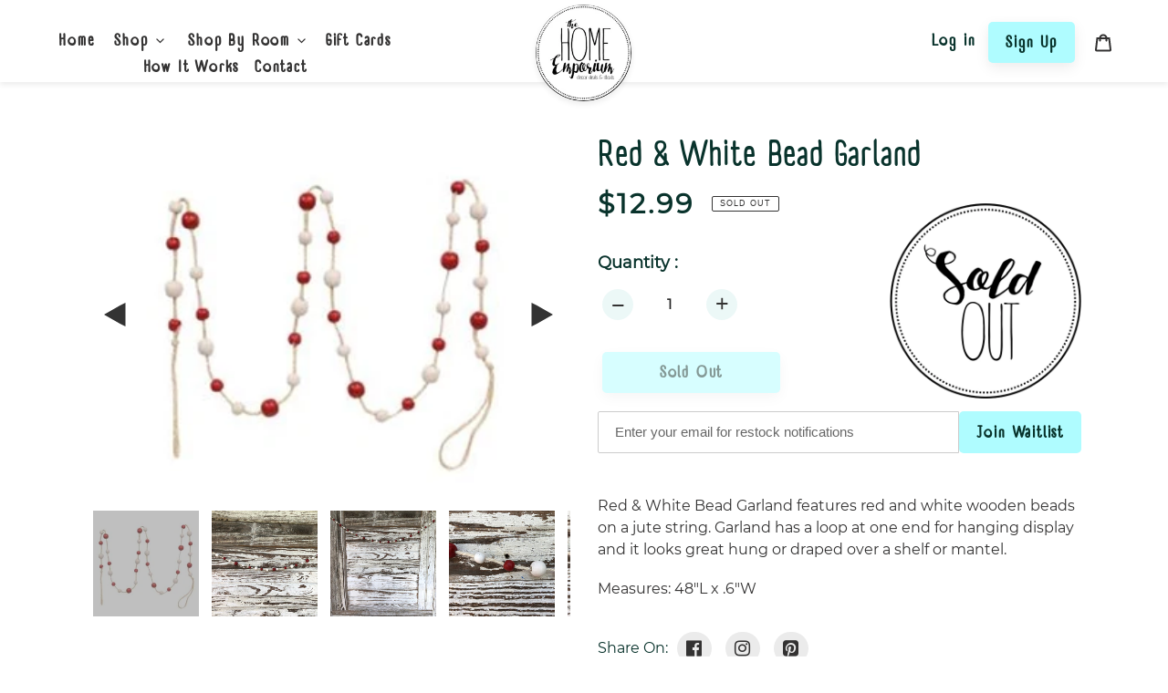

--- FILE ---
content_type: text/html; charset=utf-8
request_url: https://thehomeemporium.com/products/red-white-bead-garland-1
body_size: 24153
content:
<!doctype html>
<html class="no-js" lang="en">
<head>
<meta name="p:domain_verify" content="40630791035285b48407b0fe7255b194"/>
  <meta charset="utf-8">
  <meta http-equiv="X-UA-Compatible" content="IE=edge,chrome=1">
  <meta name="viewport" content="width=device-width,initial-scale=1">
  <meta name="theme-color" content="#affcff">
  <link rel="canonical" href="https://thehomeemporium.com/products/red-white-bead-garland-1">
  
  <link rel="stylesheet" href="https://stackpath.bootstrapcdn.com/font-awesome/4.7.0/css/font-awesome.min.css">
  <link rel="stylesheet" href="https://unpkg.com/flickity@2/dist/flickity.min.css"><link rel="shortcut icon" href="//thehomeemporium.com/cdn/shop/files/favicon_32x32.png?v=1614791101" type="image/png"><title>Red &amp; White Bead Garland
&ndash; The Home Emporium</title><meta name="description" content="Red &amp;amp; White Bead Garland features red and white wooden beads on a jute string. Garland has a loop at one end for hanging display and it looks great hung or draped over a shelf or mantel. Measures: 48&quot;L x .6&quot;W"><!-- /snippets/social-meta-tags.liquid -->




<meta property="og:site_name" content="The Home Emporium">
<meta property="og:url" content="https://thehomeemporium.com/products/red-white-bead-garland-1">
<meta property="og:title" content="Red & White Bead Garland">
<meta property="og:type" content="product">
<meta property="og:description" content="Red &amp;amp; White Bead Garland features red and white wooden beads on a jute string. Garland has a loop at one end for hanging display and it looks great hung or draped over a shelf or mantel. Measures: 48&quot;L x .6&quot;W">

  <meta property="og:price:amount" content="12.99">
  <meta property="og:price:currency" content="USD">

<meta property="og:image" content="http://thehomeemporium.com/cdn/shop/products/GWXQ13363_1200x1200.jpg?v=1641052942"><meta property="og:image" content="http://thehomeemporium.com/cdn/shop/products/IMG_8745_1200x1200.jpg?v=1641052942"><meta property="og:image" content="http://thehomeemporium.com/cdn/shop/products/IMG_8744_1200x1200.jpg?v=1641052937">
<meta property="og:image:secure_url" content="https://thehomeemporium.com/cdn/shop/products/GWXQ13363_1200x1200.jpg?v=1641052942"><meta property="og:image:secure_url" content="https://thehomeemporium.com/cdn/shop/products/IMG_8745_1200x1200.jpg?v=1641052942"><meta property="og:image:secure_url" content="https://thehomeemporium.com/cdn/shop/products/IMG_8744_1200x1200.jpg?v=1641052937">


<meta name="twitter:card" content="summary_large_image">
<meta name="twitter:title" content="Red & White Bead Garland">
<meta name="twitter:description" content="Red &amp;amp; White Bead Garland features red and white wooden beads on a jute string. Garland has a loop at one end for hanging display and it looks great hung or draped over a shelf or mantel. Measures: 48&quot;L x .6&quot;W">


  <link href="//thehomeemporium.com/cdn/shop/t/9/assets/theme.scss.css?v=66889002200787008191759259574" rel="stylesheet" type="text/css" media="all" />

  <script>
    var theme = {
      breakpoints: {
        medium: 750,
        large: 990,
        widescreen: 1400
      },
      strings: {
        addToCart: "Add to cart",
        soldOut: "Sold out",
        unavailable: "Unavailable",
        regularPrice: "Regular price",
        salePrice: "Sale price",
        sale: "Sale",
        fromLowestPrice: "from [price]",
        vendor: "Vendor",
        showMore: "Show More",
        showLess: "Show Less",
        searchFor: "Search for",
        addressError: "Error looking up that address",
        addressNoResults: "No results for that address",
        addressQueryLimit: "You have exceeded the Google API usage limit. Consider upgrading to a \u003ca href=\"https:\/\/developers.google.com\/maps\/premium\/usage-limits\"\u003ePremium Plan\u003c\/a\u003e.",
        authError: "There was a problem authenticating your Google Maps account.",
        newWindow: "Opens in a new window.",
        external: "Opens external website.",
        newWindowExternal: "Opens external website in a new window.",
        removeLabel: "Remove [product]",
        update: "Update",
        quantity: "Quantity",
        discountedTotal: "Discounted total",
        regularTotal: "Regular total",
        priceColumn: "See Price column for discount details.",
        quantityMinimumMessage: "Quantity must be 1 or more",
        cartError: "There was an error while updating your cart. Please try again.",
        removedItemMessage: "Removed \u003cspan class=\"cart__removed-product-details\"\u003e([quantity]) [link]\u003c\/span\u003e from your cart.",
        unitPrice: "Unit price",
        unitPriceSeparator: "per",
        oneCartCount: "1 item",
        otherCartCount: "[count] items",
        quantityLabel: "Quantity: [count]",
        products: "Products",
        loading: "Loading",
        number_of_results: "[result_number] of [results_count]",
        number_of_results_found: "[results_count] results found",
        one_result_found: "1 result found"
      },
      moneyFormat: "${{amount}}",
      moneyFormatWithCurrency: "${{amount}} USD",
      settings: {
        predictiveSearchEnabled: true,
        predictiveSearchShowPrice: false,
        predictiveSearchShowVendor: false
      }
    }

    document.documentElement.className = document.documentElement.className.replace('no-js', 'js');
  </script><script src="https://npmcdn.com/flickity@2/dist/flickity.pkgd.js"></script>

<script>
  
</script>

  <script src="//thehomeemporium.com/cdn/shop/t/9/assets/lazysizes.js?v=94224023136283657951598630788" async="async"></script>
  <script src="//thehomeemporium.com/cdn/shop/t/9/assets/vendor.js?v=85833464202832145531598630792" defer="defer"></script>
  <script src="//thehomeemporium.com/cdn/shop/t/9/assets/theme.js?v=32878535254685302771599230854" defer="defer"></script>

  
  



  <script>window.performance && window.performance.mark && window.performance.mark('shopify.content_for_header.start');</script><meta name="google-site-verification" content="w4LDybnhw_Imw78c1-DM0EEIDhL25skiYDG0To9_kVY">
<meta id="shopify-digital-wallet" name="shopify-digital-wallet" content="/37934563373/digital_wallets/dialog">
<meta name="shopify-checkout-api-token" content="d418a40e461b0ed61af02e48467e2f81">
<meta id="in-context-paypal-metadata" data-shop-id="37934563373" data-venmo-supported="false" data-environment="production" data-locale="en_US" data-paypal-v4="true" data-currency="USD">
<link rel="alternate" type="application/json+oembed" href="https://thehomeemporium.com/products/red-white-bead-garland-1.oembed">
<script async="async" src="/checkouts/internal/preloads.js?locale=en-US"></script>
<link rel="preconnect" href="https://shop.app" crossorigin="anonymous">
<script async="async" src="https://shop.app/checkouts/internal/preloads.js?locale=en-US&shop_id=37934563373" crossorigin="anonymous"></script>
<script id="apple-pay-shop-capabilities" type="application/json">{"shopId":37934563373,"countryCode":"US","currencyCode":"USD","merchantCapabilities":["supports3DS"],"merchantId":"gid:\/\/shopify\/Shop\/37934563373","merchantName":"The Home Emporium","requiredBillingContactFields":["postalAddress","email"],"requiredShippingContactFields":["postalAddress","email"],"shippingType":"shipping","supportedNetworks":["visa","masterCard","amex","discover","elo","jcb"],"total":{"type":"pending","label":"The Home Emporium","amount":"1.00"},"shopifyPaymentsEnabled":true,"supportsSubscriptions":true}</script>
<script id="shopify-features" type="application/json">{"accessToken":"d418a40e461b0ed61af02e48467e2f81","betas":["rich-media-storefront-analytics"],"domain":"thehomeemporium.com","predictiveSearch":true,"shopId":37934563373,"locale":"en"}</script>
<script>var Shopify = Shopify || {};
Shopify.shop = "thehomeemporium-com.myshopify.com";
Shopify.locale = "en";
Shopify.currency = {"active":"USD","rate":"1.0"};
Shopify.country = "US";
Shopify.theme = {"name":"live theme copy -- 28 Aug","id":100347707437,"schema_name":"Debut","schema_version":"16.5.2","theme_store_id":796,"role":"main"};
Shopify.theme.handle = "null";
Shopify.theme.style = {"id":null,"handle":null};
Shopify.cdnHost = "thehomeemporium.com/cdn";
Shopify.routes = Shopify.routes || {};
Shopify.routes.root = "/";</script>
<script type="module">!function(o){(o.Shopify=o.Shopify||{}).modules=!0}(window);</script>
<script>!function(o){function n(){var o=[];function n(){o.push(Array.prototype.slice.apply(arguments))}return n.q=o,n}var t=o.Shopify=o.Shopify||{};t.loadFeatures=n(),t.autoloadFeatures=n()}(window);</script>
<script>
  window.ShopifyPay = window.ShopifyPay || {};
  window.ShopifyPay.apiHost = "shop.app\/pay";
  window.ShopifyPay.redirectState = null;
</script>
<script id="shop-js-analytics" type="application/json">{"pageType":"product"}</script>
<script defer="defer" async type="module" src="//thehomeemporium.com/cdn/shopifycloud/shop-js/modules/v2/client.init-shop-cart-sync_BN7fPSNr.en.esm.js"></script>
<script defer="defer" async type="module" src="//thehomeemporium.com/cdn/shopifycloud/shop-js/modules/v2/chunk.common_Cbph3Kss.esm.js"></script>
<script defer="defer" async type="module" src="//thehomeemporium.com/cdn/shopifycloud/shop-js/modules/v2/chunk.modal_DKumMAJ1.esm.js"></script>
<script type="module">
  await import("//thehomeemporium.com/cdn/shopifycloud/shop-js/modules/v2/client.init-shop-cart-sync_BN7fPSNr.en.esm.js");
await import("//thehomeemporium.com/cdn/shopifycloud/shop-js/modules/v2/chunk.common_Cbph3Kss.esm.js");
await import("//thehomeemporium.com/cdn/shopifycloud/shop-js/modules/v2/chunk.modal_DKumMAJ1.esm.js");

  window.Shopify.SignInWithShop?.initShopCartSync?.({"fedCMEnabled":true,"windoidEnabled":true});

</script>
<script>
  window.Shopify = window.Shopify || {};
  if (!window.Shopify.featureAssets) window.Shopify.featureAssets = {};
  window.Shopify.featureAssets['shop-js'] = {"shop-cart-sync":["modules/v2/client.shop-cart-sync_CJVUk8Jm.en.esm.js","modules/v2/chunk.common_Cbph3Kss.esm.js","modules/v2/chunk.modal_DKumMAJ1.esm.js"],"init-fed-cm":["modules/v2/client.init-fed-cm_7Fvt41F4.en.esm.js","modules/v2/chunk.common_Cbph3Kss.esm.js","modules/v2/chunk.modal_DKumMAJ1.esm.js"],"init-shop-email-lookup-coordinator":["modules/v2/client.init-shop-email-lookup-coordinator_Cc088_bR.en.esm.js","modules/v2/chunk.common_Cbph3Kss.esm.js","modules/v2/chunk.modal_DKumMAJ1.esm.js"],"init-windoid":["modules/v2/client.init-windoid_hPopwJRj.en.esm.js","modules/v2/chunk.common_Cbph3Kss.esm.js","modules/v2/chunk.modal_DKumMAJ1.esm.js"],"shop-button":["modules/v2/client.shop-button_B0jaPSNF.en.esm.js","modules/v2/chunk.common_Cbph3Kss.esm.js","modules/v2/chunk.modal_DKumMAJ1.esm.js"],"shop-cash-offers":["modules/v2/client.shop-cash-offers_DPIskqss.en.esm.js","modules/v2/chunk.common_Cbph3Kss.esm.js","modules/v2/chunk.modal_DKumMAJ1.esm.js"],"shop-toast-manager":["modules/v2/client.shop-toast-manager_CK7RT69O.en.esm.js","modules/v2/chunk.common_Cbph3Kss.esm.js","modules/v2/chunk.modal_DKumMAJ1.esm.js"],"init-shop-cart-sync":["modules/v2/client.init-shop-cart-sync_BN7fPSNr.en.esm.js","modules/v2/chunk.common_Cbph3Kss.esm.js","modules/v2/chunk.modal_DKumMAJ1.esm.js"],"init-customer-accounts-sign-up":["modules/v2/client.init-customer-accounts-sign-up_CfPf4CXf.en.esm.js","modules/v2/client.shop-login-button_DeIztwXF.en.esm.js","modules/v2/chunk.common_Cbph3Kss.esm.js","modules/v2/chunk.modal_DKumMAJ1.esm.js"],"pay-button":["modules/v2/client.pay-button_CgIwFSYN.en.esm.js","modules/v2/chunk.common_Cbph3Kss.esm.js","modules/v2/chunk.modal_DKumMAJ1.esm.js"],"init-customer-accounts":["modules/v2/client.init-customer-accounts_DQ3x16JI.en.esm.js","modules/v2/client.shop-login-button_DeIztwXF.en.esm.js","modules/v2/chunk.common_Cbph3Kss.esm.js","modules/v2/chunk.modal_DKumMAJ1.esm.js"],"avatar":["modules/v2/client.avatar_BTnouDA3.en.esm.js"],"init-shop-for-new-customer-accounts":["modules/v2/client.init-shop-for-new-customer-accounts_CsZy_esa.en.esm.js","modules/v2/client.shop-login-button_DeIztwXF.en.esm.js","modules/v2/chunk.common_Cbph3Kss.esm.js","modules/v2/chunk.modal_DKumMAJ1.esm.js"],"shop-follow-button":["modules/v2/client.shop-follow-button_BRMJjgGd.en.esm.js","modules/v2/chunk.common_Cbph3Kss.esm.js","modules/v2/chunk.modal_DKumMAJ1.esm.js"],"checkout-modal":["modules/v2/client.checkout-modal_B9Drz_yf.en.esm.js","modules/v2/chunk.common_Cbph3Kss.esm.js","modules/v2/chunk.modal_DKumMAJ1.esm.js"],"shop-login-button":["modules/v2/client.shop-login-button_DeIztwXF.en.esm.js","modules/v2/chunk.common_Cbph3Kss.esm.js","modules/v2/chunk.modal_DKumMAJ1.esm.js"],"lead-capture":["modules/v2/client.lead-capture_DXYzFM3R.en.esm.js","modules/v2/chunk.common_Cbph3Kss.esm.js","modules/v2/chunk.modal_DKumMAJ1.esm.js"],"shop-login":["modules/v2/client.shop-login_CA5pJqmO.en.esm.js","modules/v2/chunk.common_Cbph3Kss.esm.js","modules/v2/chunk.modal_DKumMAJ1.esm.js"],"payment-terms":["modules/v2/client.payment-terms_BxzfvcZJ.en.esm.js","modules/v2/chunk.common_Cbph3Kss.esm.js","modules/v2/chunk.modal_DKumMAJ1.esm.js"]};
</script>
<script id="__st">var __st={"a":37934563373,"offset":-21600,"reqid":"eb5fa897-6593-4876-954b-b4e1240a4a9e-1769917794","pageurl":"thehomeemporium.com\/products\/red-white-bead-garland-1","u":"b7ce000064c0","p":"product","rtyp":"product","rid":6648754339885};</script>
<script>window.ShopifyPaypalV4VisibilityTracking = true;</script>
<script id="captcha-bootstrap">!function(){'use strict';const t='contact',e='account',n='new_comment',o=[[t,t],['blogs',n],['comments',n],[t,'customer']],c=[[e,'customer_login'],[e,'guest_login'],[e,'recover_customer_password'],[e,'create_customer']],r=t=>t.map((([t,e])=>`form[action*='/${t}']:not([data-nocaptcha='true']) input[name='form_type'][value='${e}']`)).join(','),a=t=>()=>t?[...document.querySelectorAll(t)].map((t=>t.form)):[];function s(){const t=[...o],e=r(t);return a(e)}const i='password',u='form_key',d=['recaptcha-v3-token','g-recaptcha-response','h-captcha-response',i],f=()=>{try{return window.sessionStorage}catch{return}},m='__shopify_v',_=t=>t.elements[u];function p(t,e,n=!1){try{const o=window.sessionStorage,c=JSON.parse(o.getItem(e)),{data:r}=function(t){const{data:e,action:n}=t;return t[m]||n?{data:e,action:n}:{data:t,action:n}}(c);for(const[e,n]of Object.entries(r))t.elements[e]&&(t.elements[e].value=n);n&&o.removeItem(e)}catch(o){console.error('form repopulation failed',{error:o})}}const l='form_type',E='cptcha';function T(t){t.dataset[E]=!0}const w=window,h=w.document,L='Shopify',v='ce_forms',y='captcha';let A=!1;((t,e)=>{const n=(g='f06e6c50-85a8-45c8-87d0-21a2b65856fe',I='https://cdn.shopify.com/shopifycloud/storefront-forms-hcaptcha/ce_storefront_forms_captcha_hcaptcha.v1.5.2.iife.js',D={infoText:'Protected by hCaptcha',privacyText:'Privacy',termsText:'Terms'},(t,e,n)=>{const o=w[L][v],c=o.bindForm;if(c)return c(t,g,e,D).then(n);var r;o.q.push([[t,g,e,D],n]),r=I,A||(h.body.append(Object.assign(h.createElement('script'),{id:'captcha-provider',async:!0,src:r})),A=!0)});var g,I,D;w[L]=w[L]||{},w[L][v]=w[L][v]||{},w[L][v].q=[],w[L][y]=w[L][y]||{},w[L][y].protect=function(t,e){n(t,void 0,e),T(t)},Object.freeze(w[L][y]),function(t,e,n,w,h,L){const[v,y,A,g]=function(t,e,n){const i=e?o:[],u=t?c:[],d=[...i,...u],f=r(d),m=r(i),_=r(d.filter((([t,e])=>n.includes(e))));return[a(f),a(m),a(_),s()]}(w,h,L),I=t=>{const e=t.target;return e instanceof HTMLFormElement?e:e&&e.form},D=t=>v().includes(t);t.addEventListener('submit',(t=>{const e=I(t);if(!e)return;const n=D(e)&&!e.dataset.hcaptchaBound&&!e.dataset.recaptchaBound,o=_(e),c=g().includes(e)&&(!o||!o.value);(n||c)&&t.preventDefault(),c&&!n&&(function(t){try{if(!f())return;!function(t){const e=f();if(!e)return;const n=_(t);if(!n)return;const o=n.value;o&&e.removeItem(o)}(t);const e=Array.from(Array(32),(()=>Math.random().toString(36)[2])).join('');!function(t,e){_(t)||t.append(Object.assign(document.createElement('input'),{type:'hidden',name:u})),t.elements[u].value=e}(t,e),function(t,e){const n=f();if(!n)return;const o=[...t.querySelectorAll(`input[type='${i}']`)].map((({name:t})=>t)),c=[...d,...o],r={};for(const[a,s]of new FormData(t).entries())c.includes(a)||(r[a]=s);n.setItem(e,JSON.stringify({[m]:1,action:t.action,data:r}))}(t,e)}catch(e){console.error('failed to persist form',e)}}(e),e.submit())}));const S=(t,e)=>{t&&!t.dataset[E]&&(n(t,e.some((e=>e===t))),T(t))};for(const o of['focusin','change'])t.addEventListener(o,(t=>{const e=I(t);D(e)&&S(e,y())}));const B=e.get('form_key'),M=e.get(l),P=B&&M;t.addEventListener('DOMContentLoaded',(()=>{const t=y();if(P)for(const e of t)e.elements[l].value===M&&p(e,B);[...new Set([...A(),...v().filter((t=>'true'===t.dataset.shopifyCaptcha))])].forEach((e=>S(e,t)))}))}(h,new URLSearchParams(w.location.search),n,t,e,['guest_login'])})(!0,!0)}();</script>
<script integrity="sha256-4kQ18oKyAcykRKYeNunJcIwy7WH5gtpwJnB7kiuLZ1E=" data-source-attribution="shopify.loadfeatures" defer="defer" src="//thehomeemporium.com/cdn/shopifycloud/storefront/assets/storefront/load_feature-a0a9edcb.js" crossorigin="anonymous"></script>
<script crossorigin="anonymous" defer="defer" src="//thehomeemporium.com/cdn/shopifycloud/storefront/assets/shopify_pay/storefront-65b4c6d7.js?v=20250812"></script>
<script data-source-attribution="shopify.dynamic_checkout.dynamic.init">var Shopify=Shopify||{};Shopify.PaymentButton=Shopify.PaymentButton||{isStorefrontPortableWallets:!0,init:function(){window.Shopify.PaymentButton.init=function(){};var t=document.createElement("script");t.src="https://thehomeemporium.com/cdn/shopifycloud/portable-wallets/latest/portable-wallets.en.js",t.type="module",document.head.appendChild(t)}};
</script>
<script data-source-attribution="shopify.dynamic_checkout.buyer_consent">
  function portableWalletsHideBuyerConsent(e){var t=document.getElementById("shopify-buyer-consent"),n=document.getElementById("shopify-subscription-policy-button");t&&n&&(t.classList.add("hidden"),t.setAttribute("aria-hidden","true"),n.removeEventListener("click",e))}function portableWalletsShowBuyerConsent(e){var t=document.getElementById("shopify-buyer-consent"),n=document.getElementById("shopify-subscription-policy-button");t&&n&&(t.classList.remove("hidden"),t.removeAttribute("aria-hidden"),n.addEventListener("click",e))}window.Shopify?.PaymentButton&&(window.Shopify.PaymentButton.hideBuyerConsent=portableWalletsHideBuyerConsent,window.Shopify.PaymentButton.showBuyerConsent=portableWalletsShowBuyerConsent);
</script>
<script data-source-attribution="shopify.dynamic_checkout.cart.bootstrap">document.addEventListener("DOMContentLoaded",(function(){function t(){return document.querySelector("shopify-accelerated-checkout-cart, shopify-accelerated-checkout")}if(t())Shopify.PaymentButton.init();else{new MutationObserver((function(e,n){t()&&(Shopify.PaymentButton.init(),n.disconnect())})).observe(document.body,{childList:!0,subtree:!0})}}));
</script>
<link id="shopify-accelerated-checkout-styles" rel="stylesheet" media="screen" href="https://thehomeemporium.com/cdn/shopifycloud/portable-wallets/latest/accelerated-checkout-backwards-compat.css" crossorigin="anonymous">
<style id="shopify-accelerated-checkout-cart">
        #shopify-buyer-consent {
  margin-top: 1em;
  display: inline-block;
  width: 100%;
}

#shopify-buyer-consent.hidden {
  display: none;
}

#shopify-subscription-policy-button {
  background: none;
  border: none;
  padding: 0;
  text-decoration: underline;
  font-size: inherit;
  cursor: pointer;
}

#shopify-subscription-policy-button::before {
  box-shadow: none;
}

      </style>

<script>window.performance && window.performance.mark && window.performance.mark('shopify.content_for_header.end');</script>

  
    <script async defer data-pin-hover="true"  data-pin-sticky="true" data-pin-tall="true" data-pin-round="true" data-pin-save="false" src="//assets.pinterest.com/js/pinit.js"></script>
  
  
  <meta name="facebook-domain-verification" content="ytyftz7xp14kjnktqchr6kafz8b4xw" />

<!-- BEGIN app block: shopify://apps/klaviyo-email-marketing-sms/blocks/klaviyo-onsite-embed/2632fe16-c075-4321-a88b-50b567f42507 -->












  <script async src="https://static.klaviyo.com/onsite/js/SFPN3X/klaviyo.js?company_id=SFPN3X"></script>
  <script>!function(){if(!window.klaviyo){window._klOnsite=window._klOnsite||[];try{window.klaviyo=new Proxy({},{get:function(n,i){return"push"===i?function(){var n;(n=window._klOnsite).push.apply(n,arguments)}:function(){for(var n=arguments.length,o=new Array(n),w=0;w<n;w++)o[w]=arguments[w];var t="function"==typeof o[o.length-1]?o.pop():void 0,e=new Promise((function(n){window._klOnsite.push([i].concat(o,[function(i){t&&t(i),n(i)}]))}));return e}}})}catch(n){window.klaviyo=window.klaviyo||[],window.klaviyo.push=function(){var n;(n=window._klOnsite).push.apply(n,arguments)}}}}();</script>

  
    <script id="viewed_product">
      if (item == null) {
        var _learnq = _learnq || [];

        var MetafieldReviews = null
        var MetafieldYotpoRating = null
        var MetafieldYotpoCount = null
        var MetafieldLooxRating = null
        var MetafieldLooxCount = null
        var okendoProduct = null
        var okendoProductReviewCount = null
        var okendoProductReviewAverageValue = null
        try {
          // The following fields are used for Customer Hub recently viewed in order to add reviews.
          // This information is not part of __kla_viewed. Instead, it is part of __kla_viewed_reviewed_items
          MetafieldReviews = {};
          MetafieldYotpoRating = null
          MetafieldYotpoCount = null
          MetafieldLooxRating = null
          MetafieldLooxCount = null

          okendoProduct = null
          // If the okendo metafield is not legacy, it will error, which then requires the new json formatted data
          if (okendoProduct && 'error' in okendoProduct) {
            okendoProduct = null
          }
          okendoProductReviewCount = okendoProduct ? okendoProduct.reviewCount : null
          okendoProductReviewAverageValue = okendoProduct ? okendoProduct.reviewAverageValue : null
        } catch (error) {
          console.error('Error in Klaviyo onsite reviews tracking:', error);
        }

        var item = {
          Name: "Red \u0026 White Bead Garland",
          ProductID: 6648754339885,
          Categories: ["Christmas \u0026 Winter Garlands","Patriotic Collection","Valentines Collection"],
          ImageURL: "https://thehomeemporium.com/cdn/shop/products/GWXQ13363_grande.jpg?v=1641052942",
          URL: "https://thehomeemporium.com/products/red-white-bead-garland-1",
          Brand: "thehomeemporium.com",
          Price: "$12.99",
          Value: "12.99",
          CompareAtPrice: "$0.00"
        };
        _learnq.push(['track', 'Viewed Product', item]);
        _learnq.push(['trackViewedItem', {
          Title: item.Name,
          ItemId: item.ProductID,
          Categories: item.Categories,
          ImageUrl: item.ImageURL,
          Url: item.URL,
          Metadata: {
            Brand: item.Brand,
            Price: item.Price,
            Value: item.Value,
            CompareAtPrice: item.CompareAtPrice
          },
          metafields:{
            reviews: MetafieldReviews,
            yotpo:{
              rating: MetafieldYotpoRating,
              count: MetafieldYotpoCount,
            },
            loox:{
              rating: MetafieldLooxRating,
              count: MetafieldLooxCount,
            },
            okendo: {
              rating: okendoProductReviewAverageValue,
              count: okendoProductReviewCount,
            }
          }
        }]);
      }
    </script>
  




  <script>
    window.klaviyoReviewsProductDesignMode = false
  </script>







<!-- END app block --><link href="https://monorail-edge.shopifysvc.com" rel="dns-prefetch">
<script>(function(){if ("sendBeacon" in navigator && "performance" in window) {try {var session_token_from_headers = performance.getEntriesByType('navigation')[0].serverTiming.find(x => x.name == '_s').description;} catch {var session_token_from_headers = undefined;}var session_cookie_matches = document.cookie.match(/_shopify_s=([^;]*)/);var session_token_from_cookie = session_cookie_matches && session_cookie_matches.length === 2 ? session_cookie_matches[1] : "";var session_token = session_token_from_headers || session_token_from_cookie || "";function handle_abandonment_event(e) {var entries = performance.getEntries().filter(function(entry) {return /monorail-edge.shopifysvc.com/.test(entry.name);});if (!window.abandonment_tracked && entries.length === 0) {window.abandonment_tracked = true;var currentMs = Date.now();var navigation_start = performance.timing.navigationStart;var payload = {shop_id: 37934563373,url: window.location.href,navigation_start,duration: currentMs - navigation_start,session_token,page_type: "product"};window.navigator.sendBeacon("https://monorail-edge.shopifysvc.com/v1/produce", JSON.stringify({schema_id: "online_store_buyer_site_abandonment/1.1",payload: payload,metadata: {event_created_at_ms: currentMs,event_sent_at_ms: currentMs}}));}}window.addEventListener('pagehide', handle_abandonment_event);}}());</script>
<script id="web-pixels-manager-setup">(function e(e,d,r,n,o){if(void 0===o&&(o={}),!Boolean(null===(a=null===(i=window.Shopify)||void 0===i?void 0:i.analytics)||void 0===a?void 0:a.replayQueue)){var i,a;window.Shopify=window.Shopify||{};var t=window.Shopify;t.analytics=t.analytics||{};var s=t.analytics;s.replayQueue=[],s.publish=function(e,d,r){return s.replayQueue.push([e,d,r]),!0};try{self.performance.mark("wpm:start")}catch(e){}var l=function(){var e={modern:/Edge?\/(1{2}[4-9]|1[2-9]\d|[2-9]\d{2}|\d{4,})\.\d+(\.\d+|)|Firefox\/(1{2}[4-9]|1[2-9]\d|[2-9]\d{2}|\d{4,})\.\d+(\.\d+|)|Chrom(ium|e)\/(9{2}|\d{3,})\.\d+(\.\d+|)|(Maci|X1{2}).+ Version\/(15\.\d+|(1[6-9]|[2-9]\d|\d{3,})\.\d+)([,.]\d+|)( \(\w+\)|)( Mobile\/\w+|) Safari\/|Chrome.+OPR\/(9{2}|\d{3,})\.\d+\.\d+|(CPU[ +]OS|iPhone[ +]OS|CPU[ +]iPhone|CPU IPhone OS|CPU iPad OS)[ +]+(15[._]\d+|(1[6-9]|[2-9]\d|\d{3,})[._]\d+)([._]\d+|)|Android:?[ /-](13[3-9]|1[4-9]\d|[2-9]\d{2}|\d{4,})(\.\d+|)(\.\d+|)|Android.+Firefox\/(13[5-9]|1[4-9]\d|[2-9]\d{2}|\d{4,})\.\d+(\.\d+|)|Android.+Chrom(ium|e)\/(13[3-9]|1[4-9]\d|[2-9]\d{2}|\d{4,})\.\d+(\.\d+|)|SamsungBrowser\/([2-9]\d|\d{3,})\.\d+/,legacy:/Edge?\/(1[6-9]|[2-9]\d|\d{3,})\.\d+(\.\d+|)|Firefox\/(5[4-9]|[6-9]\d|\d{3,})\.\d+(\.\d+|)|Chrom(ium|e)\/(5[1-9]|[6-9]\d|\d{3,})\.\d+(\.\d+|)([\d.]+$|.*Safari\/(?![\d.]+ Edge\/[\d.]+$))|(Maci|X1{2}).+ Version\/(10\.\d+|(1[1-9]|[2-9]\d|\d{3,})\.\d+)([,.]\d+|)( \(\w+\)|)( Mobile\/\w+|) Safari\/|Chrome.+OPR\/(3[89]|[4-9]\d|\d{3,})\.\d+\.\d+|(CPU[ +]OS|iPhone[ +]OS|CPU[ +]iPhone|CPU IPhone OS|CPU iPad OS)[ +]+(10[._]\d+|(1[1-9]|[2-9]\d|\d{3,})[._]\d+)([._]\d+|)|Android:?[ /-](13[3-9]|1[4-9]\d|[2-9]\d{2}|\d{4,})(\.\d+|)(\.\d+|)|Mobile Safari.+OPR\/([89]\d|\d{3,})\.\d+\.\d+|Android.+Firefox\/(13[5-9]|1[4-9]\d|[2-9]\d{2}|\d{4,})\.\d+(\.\d+|)|Android.+Chrom(ium|e)\/(13[3-9]|1[4-9]\d|[2-9]\d{2}|\d{4,})\.\d+(\.\d+|)|Android.+(UC? ?Browser|UCWEB|U3)[ /]?(15\.([5-9]|\d{2,})|(1[6-9]|[2-9]\d|\d{3,})\.\d+)\.\d+|SamsungBrowser\/(5\.\d+|([6-9]|\d{2,})\.\d+)|Android.+MQ{2}Browser\/(14(\.(9|\d{2,})|)|(1[5-9]|[2-9]\d|\d{3,})(\.\d+|))(\.\d+|)|K[Aa][Ii]OS\/(3\.\d+|([4-9]|\d{2,})\.\d+)(\.\d+|)/},d=e.modern,r=e.legacy,n=navigator.userAgent;return n.match(d)?"modern":n.match(r)?"legacy":"unknown"}(),u="modern"===l?"modern":"legacy",c=(null!=n?n:{modern:"",legacy:""})[u],f=function(e){return[e.baseUrl,"/wpm","/b",e.hashVersion,"modern"===e.buildTarget?"m":"l",".js"].join("")}({baseUrl:d,hashVersion:r,buildTarget:u}),m=function(e){var d=e.version,r=e.bundleTarget,n=e.surface,o=e.pageUrl,i=e.monorailEndpoint;return{emit:function(e){var a=e.status,t=e.errorMsg,s=(new Date).getTime(),l=JSON.stringify({metadata:{event_sent_at_ms:s},events:[{schema_id:"web_pixels_manager_load/3.1",payload:{version:d,bundle_target:r,page_url:o,status:a,surface:n,error_msg:t},metadata:{event_created_at_ms:s}}]});if(!i)return console&&console.warn&&console.warn("[Web Pixels Manager] No Monorail endpoint provided, skipping logging."),!1;try{return self.navigator.sendBeacon.bind(self.navigator)(i,l)}catch(e){}var u=new XMLHttpRequest;try{return u.open("POST",i,!0),u.setRequestHeader("Content-Type","text/plain"),u.send(l),!0}catch(e){return console&&console.warn&&console.warn("[Web Pixels Manager] Got an unhandled error while logging to Monorail."),!1}}}}({version:r,bundleTarget:l,surface:e.surface,pageUrl:self.location.href,monorailEndpoint:e.monorailEndpoint});try{o.browserTarget=l,function(e){var d=e.src,r=e.async,n=void 0===r||r,o=e.onload,i=e.onerror,a=e.sri,t=e.scriptDataAttributes,s=void 0===t?{}:t,l=document.createElement("script"),u=document.querySelector("head"),c=document.querySelector("body");if(l.async=n,l.src=d,a&&(l.integrity=a,l.crossOrigin="anonymous"),s)for(var f in s)if(Object.prototype.hasOwnProperty.call(s,f))try{l.dataset[f]=s[f]}catch(e){}if(o&&l.addEventListener("load",o),i&&l.addEventListener("error",i),u)u.appendChild(l);else{if(!c)throw new Error("Did not find a head or body element to append the script");c.appendChild(l)}}({src:f,async:!0,onload:function(){if(!function(){var e,d;return Boolean(null===(d=null===(e=window.Shopify)||void 0===e?void 0:e.analytics)||void 0===d?void 0:d.initialized)}()){var d=window.webPixelsManager.init(e)||void 0;if(d){var r=window.Shopify.analytics;r.replayQueue.forEach((function(e){var r=e[0],n=e[1],o=e[2];d.publishCustomEvent(r,n,o)})),r.replayQueue=[],r.publish=d.publishCustomEvent,r.visitor=d.visitor,r.initialized=!0}}},onerror:function(){return m.emit({status:"failed",errorMsg:"".concat(f," has failed to load")})},sri:function(e){var d=/^sha384-[A-Za-z0-9+/=]+$/;return"string"==typeof e&&d.test(e)}(c)?c:"",scriptDataAttributes:o}),m.emit({status:"loading"})}catch(e){m.emit({status:"failed",errorMsg:(null==e?void 0:e.message)||"Unknown error"})}}})({shopId: 37934563373,storefrontBaseUrl: "https://thehomeemporium.com",extensionsBaseUrl: "https://extensions.shopifycdn.com/cdn/shopifycloud/web-pixels-manager",monorailEndpoint: "https://monorail-edge.shopifysvc.com/unstable/produce_batch",surface: "storefront-renderer",enabledBetaFlags: ["2dca8a86"],webPixelsConfigList: [{"id":"843088179","configuration":"{\"config\":\"{\\\"pixel_id\\\":\\\"G-DZ6NM78EZH\\\",\\\"target_country\\\":\\\"US\\\",\\\"gtag_events\\\":[{\\\"type\\\":\\\"begin_checkout\\\",\\\"action_label\\\":\\\"G-DZ6NM78EZH\\\"},{\\\"type\\\":\\\"search\\\",\\\"action_label\\\":\\\"G-DZ6NM78EZH\\\"},{\\\"type\\\":\\\"view_item\\\",\\\"action_label\\\":[\\\"G-DZ6NM78EZH\\\",\\\"MC-G3GVS5W5VJ\\\"]},{\\\"type\\\":\\\"purchase\\\",\\\"action_label\\\":[\\\"G-DZ6NM78EZH\\\",\\\"MC-G3GVS5W5VJ\\\"]},{\\\"type\\\":\\\"page_view\\\",\\\"action_label\\\":[\\\"G-DZ6NM78EZH\\\",\\\"MC-G3GVS5W5VJ\\\"]},{\\\"type\\\":\\\"add_payment_info\\\",\\\"action_label\\\":\\\"G-DZ6NM78EZH\\\"},{\\\"type\\\":\\\"add_to_cart\\\",\\\"action_label\\\":\\\"G-DZ6NM78EZH\\\"}],\\\"enable_monitoring_mode\\\":false}\"}","eventPayloadVersion":"v1","runtimeContext":"OPEN","scriptVersion":"b2a88bafab3e21179ed38636efcd8a93","type":"APP","apiClientId":1780363,"privacyPurposes":[],"dataSharingAdjustments":{"protectedCustomerApprovalScopes":["read_customer_address","read_customer_email","read_customer_name","read_customer_personal_data","read_customer_phone"]}},{"id":"316932403","configuration":"{\"pixel_id\":\"242300670645689\",\"pixel_type\":\"facebook_pixel\",\"metaapp_system_user_token\":\"-\"}","eventPayloadVersion":"v1","runtimeContext":"OPEN","scriptVersion":"ca16bc87fe92b6042fbaa3acc2fbdaa6","type":"APP","apiClientId":2329312,"privacyPurposes":["ANALYTICS","MARKETING","SALE_OF_DATA"],"dataSharingAdjustments":{"protectedCustomerApprovalScopes":["read_customer_address","read_customer_email","read_customer_name","read_customer_personal_data","read_customer_phone"]}},{"id":"169083187","configuration":"{\"tagID\":\"2614187468957\"}","eventPayloadVersion":"v1","runtimeContext":"STRICT","scriptVersion":"18031546ee651571ed29edbe71a3550b","type":"APP","apiClientId":3009811,"privacyPurposes":["ANALYTICS","MARKETING","SALE_OF_DATA"],"dataSharingAdjustments":{"protectedCustomerApprovalScopes":["read_customer_address","read_customer_email","read_customer_name","read_customer_personal_data","read_customer_phone"]}},{"id":"136741171","eventPayloadVersion":"v1","runtimeContext":"LAX","scriptVersion":"1","type":"CUSTOM","privacyPurposes":["MARKETING"],"name":"Meta pixel (migrated)"},{"id":"143786291","eventPayloadVersion":"v1","runtimeContext":"LAX","scriptVersion":"1","type":"CUSTOM","privacyPurposes":["ANALYTICS"],"name":"Google Analytics tag (migrated)"},{"id":"shopify-app-pixel","configuration":"{}","eventPayloadVersion":"v1","runtimeContext":"STRICT","scriptVersion":"0450","apiClientId":"shopify-pixel","type":"APP","privacyPurposes":["ANALYTICS","MARKETING"]},{"id":"shopify-custom-pixel","eventPayloadVersion":"v1","runtimeContext":"LAX","scriptVersion":"0450","apiClientId":"shopify-pixel","type":"CUSTOM","privacyPurposes":["ANALYTICS","MARKETING"]}],isMerchantRequest: false,initData: {"shop":{"name":"The Home Emporium","paymentSettings":{"currencyCode":"USD"},"myshopifyDomain":"thehomeemporium-com.myshopify.com","countryCode":"US","storefrontUrl":"https:\/\/thehomeemporium.com"},"customer":null,"cart":null,"checkout":null,"productVariants":[{"price":{"amount":12.99,"currencyCode":"USD"},"product":{"title":"Red \u0026 White Bead Garland","vendor":"thehomeemporium.com","id":"6648754339885","untranslatedTitle":"Red \u0026 White Bead Garland","url":"\/products\/red-white-bead-garland-1","type":""},"id":"39537735368749","image":{"src":"\/\/thehomeemporium.com\/cdn\/shop\/products\/GWXQ13363.jpg?v=1641052942"},"sku":"GWXQ13363","title":"Default Title","untranslatedTitle":"Default Title"}],"purchasingCompany":null},},"https://thehomeemporium.com/cdn","1d2a099fw23dfb22ep557258f5m7a2edbae",{"modern":"","legacy":""},{"shopId":"37934563373","storefrontBaseUrl":"https:\/\/thehomeemporium.com","extensionBaseUrl":"https:\/\/extensions.shopifycdn.com\/cdn\/shopifycloud\/web-pixels-manager","surface":"storefront-renderer","enabledBetaFlags":"[\"2dca8a86\"]","isMerchantRequest":"false","hashVersion":"1d2a099fw23dfb22ep557258f5m7a2edbae","publish":"custom","events":"[[\"page_viewed\",{}],[\"product_viewed\",{\"productVariant\":{\"price\":{\"amount\":12.99,\"currencyCode\":\"USD\"},\"product\":{\"title\":\"Red \u0026 White Bead Garland\",\"vendor\":\"thehomeemporium.com\",\"id\":\"6648754339885\",\"untranslatedTitle\":\"Red \u0026 White Bead Garland\",\"url\":\"\/products\/red-white-bead-garland-1\",\"type\":\"\"},\"id\":\"39537735368749\",\"image\":{\"src\":\"\/\/thehomeemporium.com\/cdn\/shop\/products\/GWXQ13363.jpg?v=1641052942\"},\"sku\":\"GWXQ13363\",\"title\":\"Default Title\",\"untranslatedTitle\":\"Default Title\"}}]]"});</script><script>
  window.ShopifyAnalytics = window.ShopifyAnalytics || {};
  window.ShopifyAnalytics.meta = window.ShopifyAnalytics.meta || {};
  window.ShopifyAnalytics.meta.currency = 'USD';
  var meta = {"product":{"id":6648754339885,"gid":"gid:\/\/shopify\/Product\/6648754339885","vendor":"thehomeemporium.com","type":"","handle":"red-white-bead-garland-1","variants":[{"id":39537735368749,"price":1299,"name":"Red \u0026 White Bead Garland","public_title":null,"sku":"GWXQ13363"}],"remote":false},"page":{"pageType":"product","resourceType":"product","resourceId":6648754339885,"requestId":"eb5fa897-6593-4876-954b-b4e1240a4a9e-1769917794"}};
  for (var attr in meta) {
    window.ShopifyAnalytics.meta[attr] = meta[attr];
  }
</script>
<script class="analytics">
  (function () {
    var customDocumentWrite = function(content) {
      var jquery = null;

      if (window.jQuery) {
        jquery = window.jQuery;
      } else if (window.Checkout && window.Checkout.$) {
        jquery = window.Checkout.$;
      }

      if (jquery) {
        jquery('body').append(content);
      }
    };

    var hasLoggedConversion = function(token) {
      if (token) {
        return document.cookie.indexOf('loggedConversion=' + token) !== -1;
      }
      return false;
    }

    var setCookieIfConversion = function(token) {
      if (token) {
        var twoMonthsFromNow = new Date(Date.now());
        twoMonthsFromNow.setMonth(twoMonthsFromNow.getMonth() + 2);

        document.cookie = 'loggedConversion=' + token + '; expires=' + twoMonthsFromNow;
      }
    }

    var trekkie = window.ShopifyAnalytics.lib = window.trekkie = window.trekkie || [];
    if (trekkie.integrations) {
      return;
    }
    trekkie.methods = [
      'identify',
      'page',
      'ready',
      'track',
      'trackForm',
      'trackLink'
    ];
    trekkie.factory = function(method) {
      return function() {
        var args = Array.prototype.slice.call(arguments);
        args.unshift(method);
        trekkie.push(args);
        return trekkie;
      };
    };
    for (var i = 0; i < trekkie.methods.length; i++) {
      var key = trekkie.methods[i];
      trekkie[key] = trekkie.factory(key);
    }
    trekkie.load = function(config) {
      trekkie.config = config || {};
      trekkie.config.initialDocumentCookie = document.cookie;
      var first = document.getElementsByTagName('script')[0];
      var script = document.createElement('script');
      script.type = 'text/javascript';
      script.onerror = function(e) {
        var scriptFallback = document.createElement('script');
        scriptFallback.type = 'text/javascript';
        scriptFallback.onerror = function(error) {
                var Monorail = {
      produce: function produce(monorailDomain, schemaId, payload) {
        var currentMs = new Date().getTime();
        var event = {
          schema_id: schemaId,
          payload: payload,
          metadata: {
            event_created_at_ms: currentMs,
            event_sent_at_ms: currentMs
          }
        };
        return Monorail.sendRequest("https://" + monorailDomain + "/v1/produce", JSON.stringify(event));
      },
      sendRequest: function sendRequest(endpointUrl, payload) {
        // Try the sendBeacon API
        if (window && window.navigator && typeof window.navigator.sendBeacon === 'function' && typeof window.Blob === 'function' && !Monorail.isIos12()) {
          var blobData = new window.Blob([payload], {
            type: 'text/plain'
          });

          if (window.navigator.sendBeacon(endpointUrl, blobData)) {
            return true;
          } // sendBeacon was not successful

        } // XHR beacon

        var xhr = new XMLHttpRequest();

        try {
          xhr.open('POST', endpointUrl);
          xhr.setRequestHeader('Content-Type', 'text/plain');
          xhr.send(payload);
        } catch (e) {
          console.log(e);
        }

        return false;
      },
      isIos12: function isIos12() {
        return window.navigator.userAgent.lastIndexOf('iPhone; CPU iPhone OS 12_') !== -1 || window.navigator.userAgent.lastIndexOf('iPad; CPU OS 12_') !== -1;
      }
    };
    Monorail.produce('monorail-edge.shopifysvc.com',
      'trekkie_storefront_load_errors/1.1',
      {shop_id: 37934563373,
      theme_id: 100347707437,
      app_name: "storefront",
      context_url: window.location.href,
      source_url: "//thehomeemporium.com/cdn/s/trekkie.storefront.c59ea00e0474b293ae6629561379568a2d7c4bba.min.js"});

        };
        scriptFallback.async = true;
        scriptFallback.src = '//thehomeemporium.com/cdn/s/trekkie.storefront.c59ea00e0474b293ae6629561379568a2d7c4bba.min.js';
        first.parentNode.insertBefore(scriptFallback, first);
      };
      script.async = true;
      script.src = '//thehomeemporium.com/cdn/s/trekkie.storefront.c59ea00e0474b293ae6629561379568a2d7c4bba.min.js';
      first.parentNode.insertBefore(script, first);
    };
    trekkie.load(
      {"Trekkie":{"appName":"storefront","development":false,"defaultAttributes":{"shopId":37934563373,"isMerchantRequest":null,"themeId":100347707437,"themeCityHash":"6128945481902586837","contentLanguage":"en","currency":"USD","eventMetadataId":"4ca7408c-6087-40f7-9ff8-3f563b14d79e"},"isServerSideCookieWritingEnabled":true,"monorailRegion":"shop_domain","enabledBetaFlags":["65f19447","b5387b81"]},"Session Attribution":{},"S2S":{"facebookCapiEnabled":false,"source":"trekkie-storefront-renderer","apiClientId":580111}}
    );

    var loaded = false;
    trekkie.ready(function() {
      if (loaded) return;
      loaded = true;

      window.ShopifyAnalytics.lib = window.trekkie;

      var originalDocumentWrite = document.write;
      document.write = customDocumentWrite;
      try { window.ShopifyAnalytics.merchantGoogleAnalytics.call(this); } catch(error) {};
      document.write = originalDocumentWrite;

      window.ShopifyAnalytics.lib.page(null,{"pageType":"product","resourceType":"product","resourceId":6648754339885,"requestId":"eb5fa897-6593-4876-954b-b4e1240a4a9e-1769917794","shopifyEmitted":true});

      var match = window.location.pathname.match(/checkouts\/(.+)\/(thank_you|post_purchase)/)
      var token = match? match[1]: undefined;
      if (!hasLoggedConversion(token)) {
        setCookieIfConversion(token);
        window.ShopifyAnalytics.lib.track("Viewed Product",{"currency":"USD","variantId":39537735368749,"productId":6648754339885,"productGid":"gid:\/\/shopify\/Product\/6648754339885","name":"Red \u0026 White Bead Garland","price":"12.99","sku":"GWXQ13363","brand":"thehomeemporium.com","variant":null,"category":"","nonInteraction":true,"remote":false},undefined,undefined,{"shopifyEmitted":true});
      window.ShopifyAnalytics.lib.track("monorail:\/\/trekkie_storefront_viewed_product\/1.1",{"currency":"USD","variantId":39537735368749,"productId":6648754339885,"productGid":"gid:\/\/shopify\/Product\/6648754339885","name":"Red \u0026 White Bead Garland","price":"12.99","sku":"GWXQ13363","brand":"thehomeemporium.com","variant":null,"category":"","nonInteraction":true,"remote":false,"referer":"https:\/\/thehomeemporium.com\/products\/red-white-bead-garland-1"});
      }
    });


        var eventsListenerScript = document.createElement('script');
        eventsListenerScript.async = true;
        eventsListenerScript.src = "//thehomeemporium.com/cdn/shopifycloud/storefront/assets/shop_events_listener-3da45d37.js";
        document.getElementsByTagName('head')[0].appendChild(eventsListenerScript);

})();</script>
  <script>
  if (!window.ga || (window.ga && typeof window.ga !== 'function')) {
    window.ga = function ga() {
      (window.ga.q = window.ga.q || []).push(arguments);
      if (window.Shopify && window.Shopify.analytics && typeof window.Shopify.analytics.publish === 'function') {
        window.Shopify.analytics.publish("ga_stub_called", {}, {sendTo: "google_osp_migration"});
      }
      console.error("Shopify's Google Analytics stub called with:", Array.from(arguments), "\nSee https://help.shopify.com/manual/promoting-marketing/pixels/pixel-migration#google for more information.");
    };
    if (window.Shopify && window.Shopify.analytics && typeof window.Shopify.analytics.publish === 'function') {
      window.Shopify.analytics.publish("ga_stub_initialized", {}, {sendTo: "google_osp_migration"});
    }
  }
</script>
<script
  defer
  src="https://thehomeemporium.com/cdn/shopifycloud/perf-kit/shopify-perf-kit-3.1.0.min.js"
  data-application="storefront-renderer"
  data-shop-id="37934563373"
  data-render-region="gcp-us-central1"
  data-page-type="product"
  data-theme-instance-id="100347707437"
  data-theme-name="Debut"
  data-theme-version="16.5.2"
  data-monorail-region="shop_domain"
  data-resource-timing-sampling-rate="10"
  data-shs="true"
  data-shs-beacon="true"
  data-shs-export-with-fetch="true"
  data-shs-logs-sample-rate="1"
  data-shs-beacon-endpoint="https://thehomeemporium.com/api/collect"
></script>
</head>

<body class="template-product">

  <a class="in-page-link visually-hidden skip-link" href="#MainContent">Skip to content</a><style data-shopify>

  .cart-popup {
    box-shadow: 1px 1px 10px 2px rgba(235, 235, 235, 0.5);
  }</style><div class="cart-popup-wrapper cart-popup-wrapper--hidden" role="dialog" aria-modal="true" aria-labelledby="CartPopupHeading" data-cart-popup-wrapper>
  <div class="cart-popup" data-cart-popup tabindex="-1">
    <div class="cart-popup__header">
      <h2 id="CartPopupHeading" class="cart-popup__heading">Just added to your cart</h2>
      <button class="cart-popup__close" aria-label="Close" data-cart-popup-close><svg aria-hidden="true" focusable="false" role="presentation" class="icon icon-close" viewBox="0 0 40 40"><path d="M23.868 20.015L39.117 4.78c1.11-1.108 1.11-2.77 0-3.877-1.109-1.108-2.773-1.108-3.882 0L19.986 16.137 4.737.904C3.628-.204 1.965-.204.856.904c-1.11 1.108-1.11 2.77 0 3.877l15.249 15.234L.855 35.248c-1.108 1.108-1.108 2.77 0 3.877.555.554 1.248.831 1.942.831s1.386-.277 1.94-.83l15.25-15.234 15.248 15.233c.555.554 1.248.831 1.941.831s1.387-.277 1.941-.83c1.11-1.109 1.11-2.77 0-3.878L23.868 20.015z" class="layer"/></svg></button>
    </div>
    <div class="cart-popup-item">
      <div class="cart-popup-item__image-wrapper hide" data-cart-popup-image-wrapper>
        <div class="cart-popup-item__image cart-popup-item__image--placeholder" data-cart-popup-image-placeholder>
          <div data-placeholder-size></div>
          <div class="placeholder-background placeholder-background--animation"></div>
        </div>
      </div>
      <div class="cart-popup-item__description">
        <div>
          <div class="cart-popup-item__title" data-cart-popup-title></div>
          <ul class="product-details" aria-label="Product details" data-cart-popup-product-details></ul>
        </div>
        <div class="cart-popup-item__quantity">
          <span class="visually-hidden" data-cart-popup-quantity-label></span>
          <span aria-hidden="true">Qty:</span>
          <span aria-hidden="true" data-cart-popup-quantity></span>
        </div>
      </div>
    </div>

    <a href="/cart" class="cart-popup__cta-link btn btn--secondary-accent">
      View cart (<span data-cart-popup-cart-quantity></span>)
    </a>

    <div class="cart-popup__dismiss">
      <button class="cart-popup__dismiss-button text-link text-link--accent" data-cart-popup-dismiss>
        Continue shopping
      </button>
    </div>
  </div>
</div>

<div id="shopify-section-header" class="shopify-section">

<div data-section-id="header" data-section-type="header-section" data-header-section style="" class="custom-header-navbar">  
  

  <header class="" role="banner">
    <div class="grid grid--no-gutters site-header__mobile-nav" style="height:90px; box-shadow: 0 3px 6px 0 rgba(0, 0, 0, 0.08);"><div class="grid__item medium-up--one-third small--hide">
          <nav class="" id="AccessibleNav" role="navigation">
            
<ul class="site-nav list--inline" id="SiteNav">
  



    
      <li >
        <a href="/"
          class="site-nav__link site-nav__link--main"
          
        >
          <span class="site-nav__label">Home</span>
        </a>
      </li>
    
  



    
      <li class="site-nav--has-dropdown" data-has-dropdowns>
        <button class="site-nav__link site-nav__link--main site-nav__link--button" type="button" aria-expanded="false" aria-controls="SiteNavLabel-shop">
          <span class="site-nav__label">Shop</span><svg aria-hidden="true" focusable="false" role="presentation" class="icon icon-chevron-down" viewBox="0 0 9 9"><path d="M8.542 2.558a.625.625 0 0 1 0 .884l-3.6 3.6a.626.626 0 0 1-.884 0l-3.6-3.6a.625.625 0 1 1 .884-.884L4.5 5.716l3.158-3.158a.625.625 0 0 1 .884 0z" fill="#fff"/></svg>
        </button>

        <div class="site-nav__dropdown" id="SiteNavLabel-shop">
          
            <ul>
              
                <li>
                  <a href="/collections/customer-favorites"
                  class="site-nav__link site-nav__child-link"
                  
                >
                    <span class="site-nav__label">THE best deals to steal</span>
                  </a>
                </li>
              
                <li>
                  <a href="/collections/halloween-collection"
                  class="site-nav__link site-nav__child-link"
                  
                >
                    <span class="site-nav__label">Halloween Collection</span>
                  </a>
                </li>
              
                <li>
                  <a href="/collections/seasonal-decor-1"
                  class="site-nav__link site-nav__child-link"
                  
                >
                    <span class="site-nav__label">Fall Collection</span>
                  </a>
                </li>
              
                <li>
                  <a href="/collections/seasonal-decor-2"
                  class="site-nav__link site-nav__child-link"
                  
                >
                    <span class="site-nav__label">Christmas &amp; Winter Collection</span>
                  </a>
                </li>
              
                <li>
                  <a href="/collections/lighting-collection"
                  class="site-nav__link site-nav__child-link"
                  
                >
                    <span class="site-nav__label">Lighting Collection</span>
                  </a>
                </li>
              
                <li>
                  <a href="/collections/lanterns-candle-holders"
                  class="site-nav__link site-nav__child-link"
                  
                >
                    <span class="site-nav__label">Lanterns &amp; Candle Holders</span>
                  </a>
                </li>
              
                <li>
                  <a href="/collections/tabletop"
                  class="site-nav__link site-nav__child-link"
                  
                >
                    <span class="site-nav__label">Decorative Accessories </span>
                  </a>
                </li>
              
                <li>
                  <a href="/collections/furniture"
                  class="site-nav__link site-nav__child-link"
                  
                >
                    <span class="site-nav__label">Furniture &amp; Storage</span>
                  </a>
                </li>
              
                <li>
                  <a href="/collections/kitchen-textiles"
                  class="site-nav__link site-nav__child-link"
                  
                >
                    <span class="site-nav__label">Kitchen Textiles</span>
                  </a>
                </li>
              
                <li>
                  <a href="/collections/textiles"
                  class="site-nav__link site-nav__child-link"
                  
                >
                    <span class="site-nav__label">Textiles</span>
                  </a>
                </li>
              
                <li>
                  <a href="/collections/tiered-tray-bundles-trays"
                  class="site-nav__link site-nav__child-link"
                  
                >
                    <span class="site-nav__label">Tiered Trays, Bundles, &amp; Décor</span>
                  </a>
                </li>
              
                <li>
                  <a href="/collections/wall-decor"
                  class="site-nav__link site-nav__child-link"
                  
                >
                    <span class="site-nav__label">Wall Décor</span>
                  </a>
                </li>
              
                <li>
                  <a href="/collections/coastal-decor"
                  class="site-nav__link site-nav__child-link"
                  
                >
                    <span class="site-nav__label">Coastal, Lake &amp; Lodge Collection</span>
                  </a>
                </li>
              
                <li>
                  <a href="/collections/botanicals"
                  class="site-nav__link site-nav__child-link"
                  
                >
                    <span class="site-nav__label">Botanicals</span>
                  </a>
                </li>
              
                <li>
                  <a href="/collections/valentines-collection"
                  class="site-nav__link site-nav__child-link"
                  
                >
                    <span class="site-nav__label">Valentines Collection</span>
                  </a>
                </li>
              
                <li>
                  <a href="/collections/st-patricks-day-collection"
                  class="site-nav__link site-nav__child-link"
                  
                >
                    <span class="site-nav__label">St. Patrick&#39;s Day Collection</span>
                  </a>
                </li>
              
                <li>
                  <a href="/collections/easter-collection"
                  class="site-nav__link site-nav__child-link"
                  
                >
                    <span class="site-nav__label">Easter Collection</span>
                  </a>
                </li>
              
                <li>
                  <a href="/collections/spring-collection"
                  class="site-nav__link site-nav__child-link"
                  
                >
                    <span class="site-nav__label">Spring Collection</span>
                  </a>
                </li>
              
                <li>
                  <a href="/collections/seasonal-decor"
                  class="site-nav__link site-nav__child-link"
                  
                >
                    <span class="site-nav__label">Summer Collection</span>
                  </a>
                </li>
              
                <li>
                  <a href="/collections/patriotic-collection"
                  class="site-nav__link site-nav__child-link"
                  
                >
                    <span class="site-nav__label">Patriotic Décor</span>
                  </a>
                </li>
              
                <li>
                  <a href="/collections/sale"
                  class="site-nav__link site-nav__child-link site-nav__link--last"
                  
                >
                    <span class="site-nav__label">SALE</span>
                  </a>
                </li>
              
            </ul>
          
        </div>
      </li>
    
  



    
      <li class="site-nav--has-dropdown" data-has-dropdowns>
        <button class="site-nav__link site-nav__link--main site-nav__link--button" type="button" aria-expanded="false" aria-controls="SiteNavLabel-shop-by-room">
          <span class="site-nav__label">Shop By Room</span><svg aria-hidden="true" focusable="false" role="presentation" class="icon icon-chevron-down" viewBox="0 0 9 9"><path d="M8.542 2.558a.625.625 0 0 1 0 .884l-3.6 3.6a.626.626 0 0 1-.884 0l-3.6-3.6a.625.625 0 1 1 .884-.884L4.5 5.716l3.158-3.158a.625.625 0 0 1 .884 0z" fill="#fff"/></svg>
        </button>

        <div class="site-nav__dropdown" id="SiteNavLabel-shop-by-room">
          
            <ul>
              
                <li>
                  <a href="/collections/bathroom"
                  class="site-nav__link site-nav__child-link"
                  
                >
                    <span class="site-nav__label">Bathroom</span>
                  </a>
                </li>
              
                <li>
                  <a href="/collections/bedroom"
                  class="site-nav__link site-nav__child-link"
                  
                >
                    <span class="site-nav__label">Bedroom</span>
                  </a>
                </li>
              
                <li>
                  <a href="/collections/kitchen-dining"
                  class="site-nav__link site-nav__child-link"
                  
                >
                    <span class="site-nav__label">Kitchen &amp; Dining</span>
                  </a>
                </li>
              
                <li>
                  <a href="/collections/living-room"
                  class="site-nav__link site-nav__child-link"
                  
                >
                    <span class="site-nav__label">Living Room</span>
                  </a>
                </li>
              
                <li>
                  <a href="/collections/mudroom"
                  class="site-nav__link site-nav__child-link"
                  
                >
                    <span class="site-nav__label">Laundry &amp; Mudroom</span>
                  </a>
                </li>
              
                <li>
                  <a href="/collections/office"
                  class="site-nav__link site-nav__child-link"
                  
                >
                    <span class="site-nav__label">Office</span>
                  </a>
                </li>
              
                <li>
                  <a href="/collections/porch-parlor"
                  class="site-nav__link site-nav__child-link site-nav__link--last"
                  
                >
                    <span class="site-nav__label">Patio &amp; Outdoor</span>
                  </a>
                </li>
              
            </ul>
          
        </div>
      </li>
    
  



    
      <li >
        <a href="/products/the-home-emporium-gift-cards"
          class="site-nav__link site-nav__link--main"
          
        >
          <span class="site-nav__label">Gift Cards</span>
        </a>
      </li>
    
  



    
      <li >
        <a href="/pages/how-it-work"
          class="site-nav__link site-nav__link--main"
          
        >
          <span class="site-nav__label">How It Works</span>
        </a>
      </li>
    
  



    
      <li >
        <a href="/pages/contact-us"
          class="site-nav__link site-nav__link--main"
          
        >
          <span class="site-nav__label">Contact</span>
        </a>
      </li>
    
  
</ul>

          </nav>
      </div>

      <style>
        .site-header__mobile-nav {
          padding: 0 50px;
        }
        .logo-margin{
          margin-top: 5px;
        }

        @media only screen and (max-width: 749px){
          .logo-margin{
            margin-top: auto;
          }
          .site-header__mobile-nav {
            padding: 0 5px;
          }
        }
      </style>

      <div class="logo-margin grid__item medium-up--one-third  logo-align--center">
        
        
          <div class="h2 site-header__logo">
        

          
<a href="/" class="site-header__logo-image site-header__logo-image--centered  ">
              
              <img class="logo-box lazyload js 
                   logo-for-site
                   " 
                   src="//thehomeemporium.com/cdn/shop/files/Mask_Group_33_600x600.png?v=1614789857"
                   data-src="//thehomeemporium.com/cdn/shop/files/Mask_Group_33_{width}x.png?v=1614789857"
                   data-widths="[180, 360, 540, 720, 900, 1080, 1296, 1512, 1728, 2048]"
                   data-aspectratio="0.996078431372549"
                   data-sizes="auto"
                   alt="The Home Emporium"
                   data-pin-media="false"
                   >

            <style>
                .logo-for-homepage {
                  max-width: 290px; transition: all ease 0.4s;
                }

                @media only screen and (max-width: 749px){
                  .logo-for-homepage {
                    max-width:105px;
                  } 
                }

                .logo-for-site {
                  max-width: 105px;
                  transition: all ease 0.4s;
                }
                .logo-box {
                  border-radius: 100%;
                  box-shadow: rgba(0, 0, 0, 0.08) 0px 3px 6px 0px;
                }
            </style>

            <script>
                window.onscroll = function() {myFunction()};
                function myFunction() {
                if (document.body.scrollTop > 100 || document.documentElement.scrollTop > 100) {
                    document.getElementsByClassName("logo-box")[0].style.width = '105'+'px';
                  }
                  else {
                    document.getElementsByClassName("logo-box")[0].style.width = "";
                  }
                }
            </script>

            <noscript>
              
              <img src="//thehomeemporium.com/cdn/shop/files/Mask_Group_33_105x.png?v=1614789857"
                    srcset="//thehomeemporium.com/cdn/shop/files/Mask_Group_33_105x.png?v=1614789857 1x, //thehomeemporium.com/cdn/shop/files/Mask_Group_33_105x@2x.png?v=1614789857 2x"
                    alt="The Home Emporium"
                    style="max-width: 105px;">
            </noscript>
          </a>
          
        
          </div>
        
      </div>

      <div class="grid__item medium-up--one-third text-right site-header__icons site-header__icons--plus">
        <div class="site-header__icons-wrapper">

           
             <div class="site-header__icon small--hide">

                
                  <a href="/account/login" class="login-button">Log in</a>
                  <a href="/account/register" class="btn signup-button">Sign up</a>
                
             </div>



              
                <a href="/account/login" class="medium-up--hide site-header__icon site-header__account">
                  <svg aria-hidden="true" focusable="false" role="presentation" class="icon icon-login" viewBox="0 0 28.33 37.68"><path d="M14.17 14.9a7.45 7.45 0 1 0-7.5-7.45 7.46 7.46 0 0 0 7.5 7.45zm0-10.91a3.45 3.45 0 1 1-3.5 3.46A3.46 3.46 0 0 1 14.17 4zM14.17 16.47A14.18 14.18 0 0 0 0 30.68c0 1.41.66 4 5.11 5.66a27.17 27.17 0 0 0 9.06 1.34c6.54 0 14.17-1.84 14.17-7a14.18 14.18 0 0 0-14.17-14.21zm0 17.21c-6.3 0-10.17-1.77-10.17-3a10.17 10.17 0 1 1 20.33 0c.01 1.23-3.86 3-10.16 3z"/></svg>
                  <span class="icon__fallback-text">Log in</span>
                </a>
              


           

          <a href="/cart" class="site-header__icon site-header__cart" style="margin: 25px 0;">
            <svg aria-hidden="true" focusable="false" role="presentation" class="icon icon-cart" viewBox="0 0 37 40"><path d="M36.5 34.8L33.3 8h-5.9C26.7 3.9 23 .8 18.5.8S10.3 3.9 9.6 8H3.7L.5 34.8c-.2 1.5.4 2.4.9 3 .5.5 1.4 1.2 3.1 1.2h28c1.3 0 2.4-.4 3.1-1.3.7-.7 1-1.8.9-2.9zm-18-30c2.2 0 4.1 1.4 4.7 3.2h-9.5c.7-1.9 2.6-3.2 4.8-3.2zM4.5 35l2.8-23h2.2v3c0 1.1.9 2 2 2s2-.9 2-2v-3h10v3c0 1.1.9 2 2 2s2-.9 2-2v-3h2.2l2.8 23h-28z"/></svg>
            <span class="icon__fallback-text">Cart</span>
            <div id="CartCount" class="site-header__cart-count hide" data-cart-count-bubble>
              <span data-cart-count>0</span>
              <span class="icon__fallback-text medium-up--hide">items</span>
            </div>
          </a>

          
            <button type="button" class="btn--link site-header__icon site-header__menu js-mobile-nav-toggle mobile-nav--open" aria-controls="MobileNav"  aria-expanded="false" aria-label="Menu">
              <svg aria-hidden="true" focusable="false" role="presentation" class="icon icon-hamburger" viewBox="0 0 37 40"><path d="M33.5 25h-30c-1.1 0-2-.9-2-2s.9-2 2-2h30c1.1 0 2 .9 2 2s-.9 2-2 2zm0-11.5h-30c-1.1 0-2-.9-2-2s.9-2 2-2h30c1.1 0 2 .9 2 2s-.9 2-2 2zm0 23h-30c-1.1 0-2-.9-2-2s.9-2 2-2h30c1.1 0 2 .9 2 2s-.9 2-2 2z"/></svg>
              <svg aria-hidden="true" focusable="false" role="presentation" class="icon icon-close" viewBox="0 0 40 40"><path d="M23.868 20.015L39.117 4.78c1.11-1.108 1.11-2.77 0-3.877-1.109-1.108-2.773-1.108-3.882 0L19.986 16.137 4.737.904C3.628-.204 1.965-.204.856.904c-1.11 1.108-1.11 2.77 0 3.877l15.249 15.234L.855 35.248c-1.108 1.108-1.108 2.77 0 3.877.555.554 1.248.831 1.942.831s1.386-.277 1.94-.83l15.25-15.234 15.248 15.233c.555.554 1.248.831 1.941.831s1.387-.277 1.941-.83c1.11-1.109 1.11-2.77 0-3.878L23.868 20.015z" class="layer"/></svg>
            </button>
          
        </div>

      </div>





  </div>

    <nav class="mobile-nav-wrapper medium-up--hide" role="navigation">
      <ul id="MobileNav" class="mobile-nav">
        
<li class="mobile-nav__item border-bottom">
            
              <a href="/"
                class="mobile-nav__link"
                
              >
                <span class="mobile-nav__label">Home</span>
              </a>
            
          </li>
        
<li class="mobile-nav__item border-bottom">
            
              
              <button type="button" class="btn--link js-toggle-submenu mobile-nav__link" data-target="shop-2" data-level="1" aria-expanded="false">
                <span class="mobile-nav__label">Shop</span>
                <div class="mobile-nav__icon">
                  <svg aria-hidden="true" focusable="false" role="presentation" class="icon icon-chevron-right" viewBox="0 0 14 14"><path d="M3.871.604c.44-.439 1.152-.439 1.591 0l5.515 5.515s-.049-.049.003.004l.082.08c.439.44.44 1.153 0 1.592l-5.6 5.6a1.125 1.125 0 0 1-1.59-1.59L8.675 7 3.87 2.195a1.125 1.125 0 0 1 0-1.59z" fill="#fff"/></svg>
                </div>
              </button>
              <ul class="mobile-nav__dropdown" data-parent="shop-2" data-level="2">
                <li class="visually-hidden" tabindex="-1" data-menu-title="2">Shop Menu</li>
                <li class="mobile-nav__item border-bottom">
                  <div class="mobile-nav__table">
                    <div class="mobile-nav__table-cell mobile-nav__return">
                      <button class="btn--link js-toggle-submenu mobile-nav__return-btn" type="button" aria-expanded="true" aria-label="Shop">
                        <svg aria-hidden="true" focusable="false" role="presentation" class="icon icon-chevron-left" viewBox="0 0 14 14"><path d="M10.129.604a1.125 1.125 0 0 0-1.591 0L3.023 6.12s.049-.049-.003.004l-.082.08c-.439.44-.44 1.153 0 1.592l5.6 5.6a1.125 1.125 0 0 0 1.59-1.59L5.325 7l4.805-4.805c.44-.439.44-1.151 0-1.59z" fill="#fff"/></svg>
                      </button>
                    </div>
                    <span class="mobile-nav__sublist-link mobile-nav__sublist-header mobile-nav__sublist-header--main-nav-parent">
                      <span class="mobile-nav__label">Shop</span>
                    </span>
                  </div>
                </li>

                
                  <li class="mobile-nav__item border-bottom">
                    
                      <a href="/collections/customer-favorites"
                        class="mobile-nav__sublist-link"
                        
                      >
                        <span class="mobile-nav__label">THE best deals to steal</span>
                      </a>
                    
                  </li>
                
                  <li class="mobile-nav__item border-bottom">
                    
                      <a href="/collections/halloween-collection"
                        class="mobile-nav__sublist-link"
                        
                      >
                        <span class="mobile-nav__label">Halloween Collection</span>
                      </a>
                    
                  </li>
                
                  <li class="mobile-nav__item border-bottom">
                    
                      <a href="/collections/seasonal-decor-1"
                        class="mobile-nav__sublist-link"
                        
                      >
                        <span class="mobile-nav__label">Fall Collection</span>
                      </a>
                    
                  </li>
                
                  <li class="mobile-nav__item border-bottom">
                    
                      <a href="/collections/seasonal-decor-2"
                        class="mobile-nav__sublist-link"
                        
                      >
                        <span class="mobile-nav__label">Christmas &amp; Winter Collection</span>
                      </a>
                    
                  </li>
                
                  <li class="mobile-nav__item border-bottom">
                    
                      <a href="/collections/lighting-collection"
                        class="mobile-nav__sublist-link"
                        
                      >
                        <span class="mobile-nav__label">Lighting Collection</span>
                      </a>
                    
                  </li>
                
                  <li class="mobile-nav__item border-bottom">
                    
                      <a href="/collections/lanterns-candle-holders"
                        class="mobile-nav__sublist-link"
                        
                      >
                        <span class="mobile-nav__label">Lanterns &amp; Candle Holders</span>
                      </a>
                    
                  </li>
                
                  <li class="mobile-nav__item border-bottom">
                    
                      <a href="/collections/tabletop"
                        class="mobile-nav__sublist-link"
                        
                      >
                        <span class="mobile-nav__label">Decorative Accessories </span>
                      </a>
                    
                  </li>
                
                  <li class="mobile-nav__item border-bottom">
                    
                      <a href="/collections/furniture"
                        class="mobile-nav__sublist-link"
                        
                      >
                        <span class="mobile-nav__label">Furniture &amp; Storage</span>
                      </a>
                    
                  </li>
                
                  <li class="mobile-nav__item border-bottom">
                    
                      <a href="/collections/kitchen-textiles"
                        class="mobile-nav__sublist-link"
                        
                      >
                        <span class="mobile-nav__label">Kitchen Textiles</span>
                      </a>
                    
                  </li>
                
                  <li class="mobile-nav__item border-bottom">
                    
                      <a href="/collections/textiles"
                        class="mobile-nav__sublist-link"
                        
                      >
                        <span class="mobile-nav__label">Textiles</span>
                      </a>
                    
                  </li>
                
                  <li class="mobile-nav__item border-bottom">
                    
                      <a href="/collections/tiered-tray-bundles-trays"
                        class="mobile-nav__sublist-link"
                        
                      >
                        <span class="mobile-nav__label">Tiered Trays, Bundles, &amp; Décor</span>
                      </a>
                    
                  </li>
                
                  <li class="mobile-nav__item border-bottom">
                    
                      <a href="/collections/wall-decor"
                        class="mobile-nav__sublist-link"
                        
                      >
                        <span class="mobile-nav__label">Wall Décor</span>
                      </a>
                    
                  </li>
                
                  <li class="mobile-nav__item border-bottom">
                    
                      <a href="/collections/coastal-decor"
                        class="mobile-nav__sublist-link"
                        
                      >
                        <span class="mobile-nav__label">Coastal, Lake &amp; Lodge Collection</span>
                      </a>
                    
                  </li>
                
                  <li class="mobile-nav__item border-bottom">
                    
                      <a href="/collections/botanicals"
                        class="mobile-nav__sublist-link"
                        
                      >
                        <span class="mobile-nav__label">Botanicals</span>
                      </a>
                    
                  </li>
                
                  <li class="mobile-nav__item border-bottom">
                    
                      <a href="/collections/valentines-collection"
                        class="mobile-nav__sublist-link"
                        
                      >
                        <span class="mobile-nav__label">Valentines Collection</span>
                      </a>
                    
                  </li>
                
                  <li class="mobile-nav__item border-bottom">
                    
                      <a href="/collections/st-patricks-day-collection"
                        class="mobile-nav__sublist-link"
                        
                      >
                        <span class="mobile-nav__label">St. Patrick&#39;s Day Collection</span>
                      </a>
                    
                  </li>
                
                  <li class="mobile-nav__item border-bottom">
                    
                      <a href="/collections/easter-collection"
                        class="mobile-nav__sublist-link"
                        
                      >
                        <span class="mobile-nav__label">Easter Collection</span>
                      </a>
                    
                  </li>
                
                  <li class="mobile-nav__item border-bottom">
                    
                      <a href="/collections/spring-collection"
                        class="mobile-nav__sublist-link"
                        
                      >
                        <span class="mobile-nav__label">Spring Collection</span>
                      </a>
                    
                  </li>
                
                  <li class="mobile-nav__item border-bottom">
                    
                      <a href="/collections/seasonal-decor"
                        class="mobile-nav__sublist-link"
                        
                      >
                        <span class="mobile-nav__label">Summer Collection</span>
                      </a>
                    
                  </li>
                
                  <li class="mobile-nav__item border-bottom">
                    
                      <a href="/collections/patriotic-collection"
                        class="mobile-nav__sublist-link"
                        
                      >
                        <span class="mobile-nav__label">Patriotic Décor</span>
                      </a>
                    
                  </li>
                
                  <li class="mobile-nav__item">
                    
                      <a href="/collections/sale"
                        class="mobile-nav__sublist-link"
                        
                      >
                        <span class="mobile-nav__label">SALE</span>
                      </a>
                    
                  </li>
                
              </ul>
            
          </li>
        
<li class="mobile-nav__item border-bottom">
            
              
              <button type="button" class="btn--link js-toggle-submenu mobile-nav__link" data-target="shop-by-room-3" data-level="1" aria-expanded="false">
                <span class="mobile-nav__label">Shop By Room</span>
                <div class="mobile-nav__icon">
                  <svg aria-hidden="true" focusable="false" role="presentation" class="icon icon-chevron-right" viewBox="0 0 14 14"><path d="M3.871.604c.44-.439 1.152-.439 1.591 0l5.515 5.515s-.049-.049.003.004l.082.08c.439.44.44 1.153 0 1.592l-5.6 5.6a1.125 1.125 0 0 1-1.59-1.59L8.675 7 3.87 2.195a1.125 1.125 0 0 1 0-1.59z" fill="#fff"/></svg>
                </div>
              </button>
              <ul class="mobile-nav__dropdown" data-parent="shop-by-room-3" data-level="2">
                <li class="visually-hidden" tabindex="-1" data-menu-title="2">Shop By Room Menu</li>
                <li class="mobile-nav__item border-bottom">
                  <div class="mobile-nav__table">
                    <div class="mobile-nav__table-cell mobile-nav__return">
                      <button class="btn--link js-toggle-submenu mobile-nav__return-btn" type="button" aria-expanded="true" aria-label="Shop By Room">
                        <svg aria-hidden="true" focusable="false" role="presentation" class="icon icon-chevron-left" viewBox="0 0 14 14"><path d="M10.129.604a1.125 1.125 0 0 0-1.591 0L3.023 6.12s.049-.049-.003.004l-.082.08c-.439.44-.44 1.153 0 1.592l5.6 5.6a1.125 1.125 0 0 0 1.59-1.59L5.325 7l4.805-4.805c.44-.439.44-1.151 0-1.59z" fill="#fff"/></svg>
                      </button>
                    </div>
                    <span class="mobile-nav__sublist-link mobile-nav__sublist-header mobile-nav__sublist-header--main-nav-parent">
                      <span class="mobile-nav__label">Shop By Room</span>
                    </span>
                  </div>
                </li>

                
                  <li class="mobile-nav__item border-bottom">
                    
                      <a href="/collections/bathroom"
                        class="mobile-nav__sublist-link"
                        
                      >
                        <span class="mobile-nav__label">Bathroom</span>
                      </a>
                    
                  </li>
                
                  <li class="mobile-nav__item border-bottom">
                    
                      <a href="/collections/bedroom"
                        class="mobile-nav__sublist-link"
                        
                      >
                        <span class="mobile-nav__label">Bedroom</span>
                      </a>
                    
                  </li>
                
                  <li class="mobile-nav__item border-bottom">
                    
                      <a href="/collections/kitchen-dining"
                        class="mobile-nav__sublist-link"
                        
                      >
                        <span class="mobile-nav__label">Kitchen &amp; Dining</span>
                      </a>
                    
                  </li>
                
                  <li class="mobile-nav__item border-bottom">
                    
                      <a href="/collections/living-room"
                        class="mobile-nav__sublist-link"
                        
                      >
                        <span class="mobile-nav__label">Living Room</span>
                      </a>
                    
                  </li>
                
                  <li class="mobile-nav__item border-bottom">
                    
                      <a href="/collections/mudroom"
                        class="mobile-nav__sublist-link"
                        
                      >
                        <span class="mobile-nav__label">Laundry &amp; Mudroom</span>
                      </a>
                    
                  </li>
                
                  <li class="mobile-nav__item border-bottom">
                    
                      <a href="/collections/office"
                        class="mobile-nav__sublist-link"
                        
                      >
                        <span class="mobile-nav__label">Office</span>
                      </a>
                    
                  </li>
                
                  <li class="mobile-nav__item">
                    
                      <a href="/collections/porch-parlor"
                        class="mobile-nav__sublist-link"
                        
                      >
                        <span class="mobile-nav__label">Patio &amp; Outdoor</span>
                      </a>
                    
                  </li>
                
              </ul>
            
          </li>
        
<li class="mobile-nav__item border-bottom">
            
              <a href="/products/the-home-emporium-gift-cards"
                class="mobile-nav__link"
                
              >
                <span class="mobile-nav__label">Gift Cards</span>
              </a>
            
          </li>
        
<li class="mobile-nav__item border-bottom">
            
              <a href="/pages/how-it-work"
                class="mobile-nav__link"
                
              >
                <span class="mobile-nav__label">How It Works</span>
              </a>
            
          </li>
        
<li class="mobile-nav__item">
            
              <a href="/pages/contact-us"
                class="mobile-nav__link"
                
              >
                <span class="mobile-nav__label">Contact</span>
              </a>
            
          </li>
        
      </ul>
    </nav>







  </header>

</div>



<script type="application/ld+json">
{
  "@context": "http://schema.org",
  "@type": "Organization",
  "name": "The Home Emporium",
  
    
    "logo": "https:\/\/thehomeemporium.com\/cdn\/shop\/files\/Mask_Group_33_254x.png?v=1614789857",
  
  "sameAs": [
    "",
    "https:\/\/www.facebook.com\/thehomeemporium",
    "https:\/\/www.pinterest.com\/TheHomeEmporium20\/",
    "https:\/\/www.instagram.com\/the.homeemporium\/",
    "",
    "",
    "",
    ""
  ],
  "url": "https:\/\/thehomeemporium.com"
}
</script>




</div>

  <div class="page-container drawer-page-content" id="PageContainer">
      

    <main class="main-content js-focus-hidden" id="MainContent" role="main" tabindex="-1">
      

<script src="https://ajax.googleapis.com/ajax/libs/jquery/3.4.1/jquery.min.js"></script>
<script>
    if( 6648754339885 == 5179455275053 ){
      window.location.replace("/");
    }
</script>
<div id="shopify-section-product-template" class="shopify-section"><style data-shopify>

/* 
   Swatches Styles
*/



.swatch { 
  margin:1em 0; 
}
/* Label */
.swatch .header {
  margin: 0.5em 0;
  font-family: Montserrat;
  font-size: 18px;
  font-weight: 600;
  font-stretch: normal;
  font-style: normal;
  line-height: 1.22;
  letter-spacing: normal;
  color: #09332c;
}
/* Hide radio buttons.*/
.swatch input { 
  display:none;
}
.swatch label {
  /* Rounded corners */
  -webkit-border-radius:2px;
  -moz-border-radius:2px;
  border-radius:2px;
  /* To give width and height */
  float:left;
  /* Color swatches contain no text so they need to have a width. */
  min-width:50px !important; 
  height:35px !important;
  /* No extra spacing between them */
  margin:0;
  /* The border when the button is not selected */
  border:#ccc 1px solid;
  /* Background color */
  background-color:#ddd;
  /* Styling text */
  font-size:13px;
  text-align:center;
  line-height:35px;
  white-space:nowrap;
  text-transform:uppercase;
}
.swatch-element label { padding:0 10px; }
.color.swatch-element label { padding:0; }
/* Styling selected swatch */
/* Slightly raised */
.swatch input:checked + label {

  margin-top: 2px;
  height: 30px !important;
  -webkit-box-shadow:0px 1px 2px rgba(0,0,0,0.8);
  -moz-box-shadow:0px 1px 2px rgba(0,0,0,0.8);
  box-shadow:0px 1px 2px rgba(0,0,0,0.8);
  border-color:transparent;
} 
.swatch .swatch-element {
  float:left;
  -webkit-transform:translateZ(0); /* webkit flicker fix */
  -webkit-font-smoothing:antialiased; /* webkit text rendering fix */
  /* Spacing between buttons */
  margin:0px 10px 10px 0;
  /* To position the sold out graphic and tooltip */
  position:relative;
}
/* Image with the cross in it */
.crossed-out { position:absolute; width:100%; height:100%; left:0; top:0; }
.swatch .swatch-element .crossed-out { display:none; }
.swatch .swatch-element.soldout .crossed-out { display:block; }
.swatch .swatch-element.soldout label {
  filter: alpha(opacity=60); /* internet explorer */
  -khtml-opacity: 0.6;      /* khtml, old safari */
  -moz-opacity: 0.6;       /* mozilla, netscape */
  opacity: 0.6;           /* fx, safari, opera */
}
/* Tooltips */
.swatch .tooltip {
  text-align:center;
  background:gray;
  color:#fff;
  bottom:100%;
  padding: 10px;
  display:block;
  position:absolute;
  width:100px;
  left:-23px;
  margin-bottom:15px;
  /* Make it invisible by default */
  filter:alpha(opacity=0);
  -khtml-opacity: 0;
  -moz-opacity: 0;
  opacity:0;
  visibility:hidden;
  /* Animations */
  -webkit-transform: translateY(10px);
     -moz-transform: translateY(10px);
      -ms-transform: translateY(10px);
       -o-transform: translateY(10px);
          transform: translateY(10px);
  -webkit-transition: all .25s ease-out;
     -moz-transition: all .25s ease-out;
      -ms-transition: all .25s ease-out;
       -o-transition: all .25s ease-out;
          transition: all .25s ease-out;
  -webkit-box-shadow: 2px 2px 6px rgba(0, 0, 0, 0.28);
     -moz-box-shadow: 2px 2px 6px rgba(0, 0, 0, 0.28);
      -ms-box-shadow: 2px 2px 6px rgba(0, 0, 0, 0.28);
       -o-box-shadow: 2px 2px 6px rgba(0, 0, 0, 0.28);
          box-shadow: 2px 2px 6px rgba(0, 0, 0, 0.28);
  z-index: 10000;
  -moz-box-sizing:border-box; 
  -webkit-box-sizing:border-box; 
  box-sizing:border-box;
}
.swatch .tooltip:before {
  bottom:-20px;
  content:" ";
  display:block;
  height:20px;
  left:0;
  position:absolute;
  width:100%;
}
/* CSS triangle */
.swatch .tooltip:after {
  border-left:solid transparent 10px;
  border-right:solid transparent 10px;
  border-top:solid gray 10px;
  bottom:-10px;
  content:" ";
  height:0;
  left:50%;
  margin-left:-13px;
  position:absolute;
  width:0;
}
.swatch .swatch-element:hover .tooltip {
  filter:alpha(opacity=100);
  -khtml-opacity:1;
  -moz-opacity:1;
  opacity:1;
  visibility:visible;
  -webkit-transform:translateY(0px);
     -moz-transform:translateY(0px);
      -ms-transform:translateY(0px);
       -o-transform:translateY(0px);
          transform:translateY(0px);
}
.swatch.error {
  background-color:#E8D2D2!important;
  color:#333!important;
  padding:1em;
  border-radius:5px;
}
.swatch.error p {
  margin:0.7em 0;
}
.swatch.error p:first-child {
  margin-top:0;
}
.swatch.error p:last-child {
  margin-bottom:0;
}
.swatch.error code {
  font-family:monospace;
}

</style>

<div class="product-template__container page-width"
  id="ProductSection-product-template"
  data-section-id="product-template"
  data-section-type="product"
  data-enable-history-state="true"
  data-ajax-enabled="true"
>
  


  <div class="custom-product-page grid product-single">
    <div class="grid__item product-single__media-group medium-up--one-half" data-product-single-media-group><div class="product-media-styling carousel carousel-main"  data-flickity='{ "pageDots": false,  "wrapAround": true, "imagesLoaded": true, "arrowShape": "M 0,50 L 70,90 L 90,100 L 90,50  L 90,0 L 70,10 Z" }' >
            
            

            <div class="media-image" id="FeaturedMedia-product-template-20770091892781-wrapper" ><img src="//thehomeemporium.com/cdn/shop/products/GWXQ13363_350x.jpg?v=1641052942"  id="FeaturedMedia-product-template-20770091892781">
            </div>
            
            

            <div class="media-image" id="FeaturedMedia-product-template-21290829807661-wrapper" ><img src="//thehomeemporium.com/cdn/shop/products/IMG_8745_350x.jpg?v=1641052942"  id="FeaturedMedia-product-template-21290829807661">
            </div>
            
            

            <div class="media-image" id="FeaturedMedia-product-template-21290829774893-wrapper" ><img src="//thehomeemporium.com/cdn/shop/products/IMG_8744_350x.jpg?v=1641052937"  id="FeaturedMedia-product-template-21290829774893">
            </div>
            
            

            <div class="media-image" id="FeaturedMedia-product-template-21290829840429-wrapper" ><img src="//thehomeemporium.com/cdn/shop/products/IMG_8746_350x.jpg?v=1633558310"  id="FeaturedMedia-product-template-21290829840429">
            </div>
            
            

            <div class="media-image" id="FeaturedMedia-product-template-21290829873197-wrapper" ><img src="//thehomeemporium.com/cdn/shop/products/IMG_8747_350x.jpg?v=1633558311"  id="FeaturedMedia-product-template-21290829873197">
            </div>
            
            

            <div class="media-image" id="FeaturedMedia-product-template-21290829905965-wrapper" ><img src="//thehomeemporium.com/cdn/shop/products/IMG_8748_350x.jpg?v=1633558309"  id="FeaturedMedia-product-template-21290829905965">
            </div>
            
            

            <div class="media-image" id="FeaturedMedia-product-template-21290829938733-wrapper" ><img src="//thehomeemporium.com/cdn/shop/products/IMG_8749_350x.jpg?v=1633558310"  id="FeaturedMedia-product-template-21290829938733">
            </div></div>


      <noscript>
        
        <img src="//thehomeemporium.com/cdn/shop/products/GWXQ13363_530x@2x.jpg?v=1641052942" alt="Red & White Bead Garland" id="FeaturedMedia-product-template" class="product-featured-media" style="max-width: 530px;">
      </noscript>

      

        

        <div class="thumbnails-wrapper">

          <ul class="product-single__thumbnails product-single__thumbnails-product-template carousel carousel-nav"  data-flickity='{ "asNavFor": ".carousel-main", "prevNextButtons": false, "contain": true, "pageDots": false, "cellAlign": "left" }' >
            
              <li class="product-single__thumbnails-item product-single__thumbnails-item--medium js">
                <a href="//thehomeemporium.com/cdn/shop/products/GWXQ13363_1024x1024@2x.jpg?v=1641052942"
                   class="text-link product-single__thumbnail product-single__thumbnail--product-template"
                   data-thumbnail-id="product-template-20770091892781"
                   ><img class="product-single__thumbnail-image" src="//thehomeemporium.com/cdn/shop/products/GWXQ13363_110x110_crop_center@2x.jpg?v=1641052942" alt="Load image into Gallery viewer, Red &amp;amp; White Bead Garland
" data-pin-no-hover="true"></a>
              </li>
            
              <li class="product-single__thumbnails-item product-single__thumbnails-item--medium js">
                <a href="//thehomeemporium.com/cdn/shop/products/IMG_8745_1024x1024@2x.jpg?v=1641052942"
                   class="text-link product-single__thumbnail product-single__thumbnail--product-template"
                   data-thumbnail-id="product-template-21290829807661"
                   ><img class="product-single__thumbnail-image" src="//thehomeemporium.com/cdn/shop/products/IMG_8745_110x110_crop_center@2x.jpg?v=1641052942" alt="Load image into Gallery viewer, Red &amp;amp; White Bead Garland
" data-pin-no-hover="true"></a>
              </li>
            
              <li class="product-single__thumbnails-item product-single__thumbnails-item--medium js">
                <a href="//thehomeemporium.com/cdn/shop/products/IMG_8744_1024x1024@2x.jpg?v=1641052937"
                   class="text-link product-single__thumbnail product-single__thumbnail--product-template"
                   data-thumbnail-id="product-template-21290829774893"
                   ><img class="product-single__thumbnail-image" src="//thehomeemporium.com/cdn/shop/products/IMG_8744_110x110_crop_center@2x.jpg?v=1641052937" alt="Load image into Gallery viewer, Red &amp;amp; White Bead Garland
" data-pin-no-hover="true"></a>
              </li>
            
              <li class="product-single__thumbnails-item product-single__thumbnails-item--medium js">
                <a href="//thehomeemporium.com/cdn/shop/products/IMG_8746_1024x1024@2x.jpg?v=1633558310"
                   class="text-link product-single__thumbnail product-single__thumbnail--product-template"
                   data-thumbnail-id="product-template-21290829840429"
                   ><img class="product-single__thumbnail-image" src="//thehomeemporium.com/cdn/shop/products/IMG_8746_110x110_crop_center@2x.jpg?v=1633558310" alt="Load image into Gallery viewer, Red &amp;amp; White Bead Garland
" data-pin-no-hover="true"></a>
              </li>
            
              <li class="product-single__thumbnails-item product-single__thumbnails-item--medium js">
                <a href="//thehomeemporium.com/cdn/shop/products/IMG_8747_1024x1024@2x.jpg?v=1633558311"
                   class="text-link product-single__thumbnail product-single__thumbnail--product-template"
                   data-thumbnail-id="product-template-21290829873197"
                   ><img class="product-single__thumbnail-image" src="//thehomeemporium.com/cdn/shop/products/IMG_8747_110x110_crop_center@2x.jpg?v=1633558311" alt="Load image into Gallery viewer, Red &amp;amp; White Bead Garland
" data-pin-no-hover="true"></a>
              </li>
            
              <li class="product-single__thumbnails-item product-single__thumbnails-item--medium js">
                <a href="//thehomeemporium.com/cdn/shop/products/IMG_8748_1024x1024@2x.jpg?v=1633558309"
                   class="text-link product-single__thumbnail product-single__thumbnail--product-template"
                   data-thumbnail-id="product-template-21290829905965"
                   ><img class="product-single__thumbnail-image" src="//thehomeemporium.com/cdn/shop/products/IMG_8748_110x110_crop_center@2x.jpg?v=1633558309" alt="Load image into Gallery viewer, Red &amp;amp; White Bead Garland
" data-pin-no-hover="true"></a>
              </li>
            
              <li class="product-single__thumbnails-item product-single__thumbnails-item--medium js">
                <a href="//thehomeemporium.com/cdn/shop/products/IMG_8749_1024x1024@2x.jpg?v=1633558310"
                   class="text-link product-single__thumbnail product-single__thumbnail--product-template"
                   data-thumbnail-id="product-template-21290829938733"
                   ><img class="product-single__thumbnail-image" src="//thehomeemporium.com/cdn/shop/products/IMG_8749_110x110_crop_center@2x.jpg?v=1633558310" alt="Load image into Gallery viewer, Red &amp;amp; White Bead Garland
" data-pin-no-hover="true"></a>
              </li>
            
          </ul>
          
        </div>
      
    </div>

    <div class="grid__item medium-up--one-half">
      <div class="product-single__meta" style="position:relative">
        

      
      

      
        <div class="soldout-stamp">
            <img src="https://cdn.shopify.com/s/files/1/0379/3456/3373/files/sold-out.png?v=1591865020" data-pin-no-hover="true" data-pin-media="false">
        </div><h1 class="product-single__title">Red & White Bead Garland</h1>

          <div class="review-app-styling">
              <span class="shopify-product-reviews-badge" data-id="6648754339885"></span>
          </div>
          <div class="product__price">
            
<dl class="price
   price--sold-out 
  
  "
  data-price
>

  
<div class="price__pricing-group">
    <div class="price__regular">
      <dt>
        <span class="visually-hidden visually-hidden--inline">Regular price</span>
      </dt>
      <dd>
        <span class="price-item price-item--regular" data-regular-price>
          $12.99
        </span>
      </dd>
    </div>
    <div class="price__sale">
      <dt>
        <span class="visually-hidden visually-hidden--inline">Sale price</span>
      </dt>
      <dd>
        <span class="price-item price-item--sale" data-sale-price>
          $12.99
        </span>
      </dd>
      <dt>
        <span class="visually-hidden visually-hidden--inline">Regular price</span>
      </dt>
      <dd>
        <s class="price-item price-item--regular" data-regular-price>
          
        </s>
      </dd>
    </div>
    <div class="price__badges">
      <span class="price__badge price__badge--sale" aria-hidden="true">
        <span>Sale</span>
      </span>
      <span class="price__badge price__badge--sold-out">
        <span>Sold out</span>
      </span>
    </div>
  </div>
  <div class="price__unit">
    <dt>
      <span class="visually-hidden visually-hidden--inline">Unit price</span>
    </dt>
    <dd class="price-unit-price"><span data-unit-price></span><span aria-hidden="true">/</span><span class="visually-hidden">per&nbsp;</span><span data-unit-price-base-unit></span></dd>
  </div>
</dl>

          </div>

          <form method="post" action="/cart/add" id="product_form_6648754339885" accept-charset="UTF-8" class="product-form product-form-product-template

 product-form--variant-sold-out" enctype="multipart/form-data" novalidate="novalidate" data-product-form=""><input type="hidden" name="form_type" value="product" /><input type="hidden" name="utf8" value="✓" />
           
            
           
            <select name="id" id="ProductSelect-product-template" class="product-form__variants no-js">
              
                <option value="39537735368749" selected="selected">
                  Default Title  - Sold out
                </option>
              
            </select>

            

            
            
                  <div class="custom-product--quantity-selector">
    <label style="display:none">Shipping: US $<span class="total-tax">5</span> </label>
    <label for="Quantity-product-template">Quantity&nbsp;:</label> 
    <div class="product-form__item"> 
        <div class="box-position">
          <div class="quantity-button item-decrement">
            <span style="padding-top:1px">&minus;</span>      
          </div>                   

          <input type="number" id="Quantity-product-template"
                name="quantity" value="1" min="1" pattern="[0-9]*"
                class="border product-form__input product-form__input--quantity align--center" data-quantity-input>

          <div class="quantity-button item-increment">
            <span style="padding-bottom:4px">&plus;</span>
          </div>     


        </div>
    </div>

 </div>

<script src="https://ajax.googleapis.com/ajax/libs/jquery/3.4.1/jquery.min.js"></script>
<script>

  $('.item-increment').click(function(){
    let value = parseFloat($('.product-form__input--quantity').val());
    $('.product-form__input--quantity').val(value+1 );
    $('.total-tax').html((value+1)*5);
    
  });


  $('.item-decrement').click(function(){
    let value = parseFloat($('.product-form__input--quantity').val());
    if(value >= 1 ){
        $('.product-form__input--quantity').val(value-1 );
        $('.total-tax').html((value-1)*5);
    }
  });

</script>             
            

            <div class="product-form__error-message-wrapper product-form__error-message-wrapper--hidden"
              data-error-message-wrapper
              role="alert"
            >
              <span class="visually-hidden">Error </span>
              <svg aria-hidden="true" focusable="false" role="presentation" class="icon icon-error" viewBox="0 0 14 14"><g fill="none" fill-rule="evenodd"><path d="M7 0a7 7 0 0 1 7 7 7 7 0 1 1-7-7z"/><path class="icon-error__symbol" d="M6.328 8.396l-.252-5.4h1.836l-.24 5.4H6.328zM6.04 10.16c0-.528.432-.972.96-.972s.972.444.972.972c0 .516-.444.96-.972.96a.97.97 0 0 1-.96-.96z"/></g></svg>
              <span class="product-form__error-message" data-error-message>Quantity must be 1 or more</span>
            </div>

            <div class="product-form__controls-group product-form__controls-group--submit">
              <div class="product-form__item product-form__item--submit product-form__item--no-variants"
              >
                <button type="submit" name="add"
                   aria-disabled="true"
                  
                  aria-label="Sold out"
                  class="btn product-form__cart-submit"
                  data-add-to-cart>
                  <span data-add-to-cart-text>
    

                    
                      Sold out
                    
                  </span>
                  <span class="hide" data-loader>
                    <svg aria-hidden="true" focusable="false" role="presentation" class="icon icon-spinner" viewBox="0 0 20 20"><path d="M7.229 1.173a9.25 9.25 0 1 0 11.655 11.412 1.25 1.25 0 1 0-2.4-.698 6.75 6.75 0 1 1-8.506-8.329 1.25 1.25 0 1 0-.75-2.385z" fill="#919EAB"/></svg>
                  </span>
                </button>


                
              </div>
            </div>
          <input type="hidden" name="product-id" value="6648754339885" /><input type="hidden" name="section-id" value="product-template" /></form>


          
            <form method="post" action="/contact#contact_form" id="contact_form" accept-charset="UTF-8" class="contact-form "><input type="hidden" name="form_type" value="contact" /><input type="hidden" name="utf8" value="✓" />


                <div class="input-group ">
                <input type="email"
                  name="contact[email]"
                  class="input-group__field"
                  value=""
                  placeholder="Enter your email for restock notifications"
                  aria-label="Email address"
                  aria-required="true"
                  autocorrect="off"
                  autocapitalize="off"
                  type="email"
                  pattern="[a-z0-9._%+-]+@[a-z0-9.-]+\.[a-z]{2,}$"
                  required
                >

            
                  <input type="hidden" id="name" name="contact[name]"  value="">
                  <input id="product" type="hidden" name="contact[product]" value="thehomeemporium.com/products/red-white-bead-garland-1">
                      <span class="input-group__btn">
                        <button type="submit" class="btn submit-button" name="commit" id="Subscribe">
                          <span>Join Waitlist</span>
                        </button>
                      </span>
                    </div></form>
          
        </div><p class="visually-hidden" data-product-status
          aria-live="polite"
          role="status"
        ></p><p class="visually-hidden" data-loader-status
          aria-live="assertive"
          role="alert"
          aria-hidden="true"
        >Adding product to your cart</p>

        <div class="product-single__description rte">
          <p><span data-mce-fragment="1">Red &amp; White Bead Garland features red and white wooden beads on a jute string. Garland has a loop at one end for hanging display and it looks great hung or draped over a shelf or mantel. </span></p>
<p>Measures: 48"L x .6"W</p>
        </div>

        
          <!-- /snippets/social-sharing.liquid -->

<ul class="social-sharing">
<span class="title">Share On:</span>

  
    <li>
      <a target="_blank" href="//www.facebook.com/sharer.php?u=https://thehomeemporium.com/products/red-white-bead-garland-1" class="btn btn--small btn--share share-facebook" >
        <span class="fa fa-facebook-official"></span> 
        <span class="visually-hidden">Share on Facebook</span>
      </a>
    </li>
  



  
    <li>
        <a target="_blank" href="//instagram.com/the.homeemporium/" class="btn btn--small btn--share share-twitter">
        <span class="fa fa-instagram"></span> 
        <span class="visually-hidden">Tweet on Twitter</span>
      </a>
    </li>
  

  
    <li>
      <a target="_blank" href="//pinterest.com/pin/create/button/?url=https://thehomeemporium.com/products/red-white-bead-garland-1&amp;media=//thehomeemporium.com/cdn/shop/products/GWXQ13363_1024x1024.jpg?v=1641052942&amp;description=Red%20%26%20White%20Bead%20Garland" class="btn btn--small btn--share share-pinterest" data-pin-custom="true">
            <span class="fa fa-pinterest-square"></span> 
        <span class="visually-hidden">Pin on Pinterest</span>
      </a>
    </li>
  

</ul>

        


    </div>

</div>

  <div class="review-app-styling">  
    <div id="shopify-product-reviews" data-id="6648754339885"></div>
  </div>
</div>


  <script type="application/json" id="ProductJson-product-template">
    {"id":6648754339885,"title":"Red \u0026 White Bead Garland","handle":"red-white-bead-garland-1","description":"\u003cp\u003e\u003cspan data-mce-fragment=\"1\"\u003eRed \u0026amp; White Bead Garland features red and white wooden beads on a jute string. Garland has a loop at one end for hanging display and it looks great hung or draped over a shelf or mantel. \u003c\/span\u003e\u003c\/p\u003e\n\u003cp\u003eMeasures: 48\"L x .6\"W\u003c\/p\u003e","published_at":"2022-07-16T09:50:22-05:00","created_at":"2021-07-26T21:22:55-05:00","vendor":"thehomeemporium.com","type":"","tags":[],"price":1299,"price_min":1299,"price_max":1299,"available":false,"price_varies":false,"compare_at_price":null,"compare_at_price_min":0,"compare_at_price_max":0,"compare_at_price_varies":false,"variants":[{"id":39537735368749,"title":"Default Title","option1":"Default Title","option2":null,"option3":null,"sku":"GWXQ13363","requires_shipping":true,"taxable":true,"featured_image":null,"available":false,"name":"Red \u0026 White Bead Garland","public_title":null,"options":["Default Title"],"price":1299,"weight":0,"compare_at_price":null,"inventory_management":"shopify","barcode":"","requires_selling_plan":false,"selling_plan_allocations":[]}],"images":["\/\/thehomeemporium.com\/cdn\/shop\/products\/GWXQ13363.jpg?v=1641052942","\/\/thehomeemporium.com\/cdn\/shop\/products\/IMG_8745.jpg?v=1641052942","\/\/thehomeemporium.com\/cdn\/shop\/products\/IMG_8744.jpg?v=1641052937","\/\/thehomeemporium.com\/cdn\/shop\/products\/IMG_8746.jpg?v=1633558310","\/\/thehomeemporium.com\/cdn\/shop\/products\/IMG_8747.jpg?v=1633558311","\/\/thehomeemporium.com\/cdn\/shop\/products\/IMG_8748.jpg?v=1633558309","\/\/thehomeemporium.com\/cdn\/shop\/products\/IMG_8749.jpg?v=1633558310"],"featured_image":"\/\/thehomeemporium.com\/cdn\/shop\/products\/GWXQ13363.jpg?v=1641052942","options":["Title"],"media":[{"alt":null,"id":20770091892781,"position":1,"preview_image":{"aspect_ratio":1.0,"height":250,"width":250,"src":"\/\/thehomeemporium.com\/cdn\/shop\/products\/GWXQ13363.jpg?v=1641052942"},"aspect_ratio":1.0,"height":250,"media_type":"image","src":"\/\/thehomeemporium.com\/cdn\/shop\/products\/GWXQ13363.jpg?v=1641052942","width":250},{"alt":null,"id":21290829807661,"position":2,"preview_image":{"aspect_ratio":1.333,"height":1080,"width":1440,"src":"\/\/thehomeemporium.com\/cdn\/shop\/products\/IMG_8745.jpg?v=1641052942"},"aspect_ratio":1.333,"height":1080,"media_type":"image","src":"\/\/thehomeemporium.com\/cdn\/shop\/products\/IMG_8745.jpg?v=1641052942","width":1440},{"alt":null,"id":21290829774893,"position":3,"preview_image":{"aspect_ratio":0.75,"height":1440,"width":1080,"src":"\/\/thehomeemporium.com\/cdn\/shop\/products\/IMG_8744.jpg?v=1641052937"},"aspect_ratio":0.75,"height":1440,"media_type":"image","src":"\/\/thehomeemporium.com\/cdn\/shop\/products\/IMG_8744.jpg?v=1641052937","width":1080},{"alt":null,"id":21290829840429,"position":4,"preview_image":{"aspect_ratio":0.75,"height":1440,"width":1080,"src":"\/\/thehomeemporium.com\/cdn\/shop\/products\/IMG_8746.jpg?v=1633558310"},"aspect_ratio":0.75,"height":1440,"media_type":"image","src":"\/\/thehomeemporium.com\/cdn\/shop\/products\/IMG_8746.jpg?v=1633558310","width":1080},{"alt":null,"id":21290829873197,"position":5,"preview_image":{"aspect_ratio":0.75,"height":1440,"width":1080,"src":"\/\/thehomeemporium.com\/cdn\/shop\/products\/IMG_8747.jpg?v=1633558311"},"aspect_ratio":0.75,"height":1440,"media_type":"image","src":"\/\/thehomeemporium.com\/cdn\/shop\/products\/IMG_8747.jpg?v=1633558311","width":1080},{"alt":null,"id":21290829905965,"position":6,"preview_image":{"aspect_ratio":0.75,"height":1440,"width":1080,"src":"\/\/thehomeemporium.com\/cdn\/shop\/products\/IMG_8748.jpg?v=1633558309"},"aspect_ratio":0.75,"height":1440,"media_type":"image","src":"\/\/thehomeemporium.com\/cdn\/shop\/products\/IMG_8748.jpg?v=1633558309","width":1080},{"alt":null,"id":21290829938733,"position":7,"preview_image":{"aspect_ratio":0.75,"height":1440,"width":1080,"src":"\/\/thehomeemporium.com\/cdn\/shop\/products\/IMG_8749.jpg?v=1633558310"},"aspect_ratio":0.75,"height":1440,"media_type":"image","src":"\/\/thehomeemporium.com\/cdn\/shop\/products\/IMG_8749.jpg?v=1633558310","width":1080}],"requires_selling_plan":false,"selling_plan_groups":[],"content":"\u003cp\u003e\u003cspan data-mce-fragment=\"1\"\u003eRed \u0026amp; White Bead Garland features red and white wooden beads on a jute string. Garland has a loop at one end for hanging display and it looks great hung or draped over a shelf or mantel. \u003c\/span\u003e\u003c\/p\u003e\n\u003cp\u003eMeasures: 48\"L x .6\"W\u003c\/p\u003e"}
  </script>
  <script type="application/json" id="ModelJson-product-template">
    []
  </script>


<script>
jQuery(function() {
  jQuery('.swatch :radio').change(function() {
    var optionIndex = jQuery(this).closest('.swatch').attr('data-option-index');
    var optionValue = jQuery(this).val();
    jQuery(this)
      .closest('form')
      .find('.single-option-selector')
      .eq(optionIndex)
      .val(optionValue)
      .trigger('change');
  });
});
</script>



</div>

<div id="shopify-section-last-soldout-products" class="shopify-section"><div class="page-width">
    <div class="product-recommendations__inner"><div class="section-header text-center">
        <h2>Done Deals</h2>
          <p class="sub-heading" style="font-size: 20px"><b>Like it? Love it? Want some more of it? Join the waitlist!</b></p>
        </div><ul class="grid grid--uniform grid--view-items"><li class="grid__item small--one-half medium-up--one-quarter">
                    

<div class="custom-product-card">
  <div class="grid-view-item grid-view-item--sold-out product-card">


    
    
<div class="product-card__image-with-placeholder-wrapper" data-image-with-placeholder-wrapper>
      
          <img id="ProductCardImage-last-soldout-products-8173897122099"
                class="grid-view-item__image lazyload"
                alt=""
                src="//thehomeemporium.com/cdn/shop/products/530221_l_250x166_crop_center@2x.jpg?v=1679088485"
                data-pin-no-hover="true"
                data-pin-media="false"
                >
      
    </div>

    <noscript>
      
      <img class="grid-view-item__image" src="//thehomeemporium.com/cdn/shop/products/530221_l_250x250@2x.jpg?v=1679088485" alt="" style="max-width: 250.0px;">
    </noscript>

    <div class="shop-now-hover-button">
      <a class='btn shopnow-button' href="/products/antique-metal-sign">Join Waitlist </a>
        <div class="h4 grid-view-item__title product-card__title" aria-hidden="true">Antique Metal Sign</div>

        
<dl class="price price--listing price--sold-out "
>
  
<div class="price__regular">
    <dt>
      <span class="visually-hidden visually-hidden--inline">Regular price</span>
    </dt>
    <dd>
      <span class="price-item price-item--regular">$29.99
</span>
    </dd>
  </div>
  <div class="price__sale">
    <dt>
      <span class="visually-hidden visually-hidden--inline">Sale price</span>
    </dt>
    <dd>
      <span class="price-item price-item--sale">$29.99
</span>
    </dd>
    <div class="price__compare">
      <dt>
        <span class="visually-hidden visually-hidden--inline">Regular price</span>
      </dt>
      <dd>
        <s class="price-item price-item--regular">
          
        </s>
      </dd>
    </div>
  </div>
  <div class="price__unit">
    <dt>
      <span class="visually-hidden visually-hidden--inline">Unit price</span>
    </dt>
    <dd class="price-unit-price"><span></span><span aria-hidden="true">/</span><span class="visually-hidden">per&nbsp;</span><span></span></dd>
  </div>


</dl>

    </div>

  </div>
</div>

                </li><li class="grid__item small--one-half medium-up--one-quarter">
                    

<div class="custom-product-card">
  <div class="grid-view-item grid-view-item--sold-out product-card">


    
    
<div class="product-card__image-with-placeholder-wrapper" data-image-with-placeholder-wrapper>
      
          <img id="ProductCardImage-last-soldout-products-9619375882547"
                class="grid-view-item__image lazyload"
                alt=""
                src="//thehomeemporium.com/cdn/shop/files/420255_l_250x166_crop_center@2x.jpg?v=1736949480"
                data-pin-no-hover="true"
                data-pin-media="false"
                >
      
    </div>

    <noscript>
      
      <img class="grid-view-item__image" src="//thehomeemporium.com/cdn/shop/files/420255_l_250x250@2x.jpg?v=1736949480" alt="" style="max-width: 250.0px;">
    </noscript>

    <div class="shop-now-hover-button">
      <a class='btn shopnow-button' href="/products/bunny-egg-holder">Join Waitlist </a>
        <div class="h4 grid-view-item__title product-card__title" aria-hidden="true">Bunny Egg Holder</div>

        
<dl class="price price--listing price--sold-out "
>
  
<div class="price__regular">
    <dt>
      <span class="visually-hidden visually-hidden--inline">Regular price</span>
    </dt>
    <dd>
      <span class="price-item price-item--regular">$39.99
</span>
    </dd>
  </div>
  <div class="price__sale">
    <dt>
      <span class="visually-hidden visually-hidden--inline">Sale price</span>
    </dt>
    <dd>
      <span class="price-item price-item--sale">$39.99
</span>
    </dd>
    <div class="price__compare">
      <dt>
        <span class="visually-hidden visually-hidden--inline">Regular price</span>
      </dt>
      <dd>
        <s class="price-item price-item--regular">
          
        </s>
      </dd>
    </div>
  </div>
  <div class="price__unit">
    <dt>
      <span class="visually-hidden visually-hidden--inline">Unit price</span>
    </dt>
    <dd class="price-unit-price"><span></span><span aria-hidden="true">/</span><span class="visually-hidden">per&nbsp;</span><span></span></dd>
  </div>


</dl>

    </div>

  </div>
</div>

                </li><li class="grid__item small--one-half medium-up--one-quarter">
                    

<div class="custom-product-card">
  <div class="grid-view-item grid-view-item--sold-out product-card">


    
    
<div class="product-card__image-with-placeholder-wrapper" data-image-with-placeholder-wrapper>
      
          <img id="ProductCardImage-last-soldout-products-8169563750707"
                class="grid-view-item__image lazyload"
                alt=""
                src="//thehomeemporium.com/cdn/shop/products/370617_alt1_l_250x166_crop_center@2x.jpg?v=1678912987"
                data-pin-no-hover="true"
                data-pin-media="false"
                >
      
    </div>

    <noscript>
      
      <img class="grid-view-item__image" src="//thehomeemporium.com/cdn/shop/products/370617_alt1_l_250x250@2x.jpg?v=1678912987" alt="" style="max-width: 250.0px;">
    </noscript>

    <div class="shop-now-hover-button">
      <a class='btn shopnow-button' href="/products/bunny-trinket-tray">Join Waitlist </a>
        <div class="h4 grid-view-item__title product-card__title" aria-hidden="true">Bunny Trinket Dish</div>

        
<dl class="price price--listing price--sold-out "
>
  
<div class="price__regular">
    <dt>
      <span class="visually-hidden visually-hidden--inline">Regular price</span>
    </dt>
    <dd>
      <span class="price-item price-item--regular">$14.99
</span>
    </dd>
  </div>
  <div class="price__sale">
    <dt>
      <span class="visually-hidden visually-hidden--inline">Sale price</span>
    </dt>
    <dd>
      <span class="price-item price-item--sale">$14.99
</span>
    </dd>
    <div class="price__compare">
      <dt>
        <span class="visually-hidden visually-hidden--inline">Regular price</span>
      </dt>
      <dd>
        <s class="price-item price-item--regular">
          
        </s>
      </dd>
    </div>
  </div>
  <div class="price__unit">
    <dt>
      <span class="visually-hidden visually-hidden--inline">Unit price</span>
    </dt>
    <dd class="price-unit-price"><span></span><span aria-hidden="true">/</span><span class="visually-hidden">per&nbsp;</span><span></span></dd>
  </div>


</dl>

    </div>

  </div>
</div>

                </li><li class="grid__item small--one-half medium-up--one-quarter">
                    

<div class="custom-product-card">
  <div class="grid-view-item grid-view-item--sold-out product-card">


    
    
<div class="product-card__image-with-placeholder-wrapper" data-image-with-placeholder-wrapper>
      
          <img id="ProductCardImage-last-soldout-products-9487302164787"
                class="grid-view-item__image lazyload"
                alt=""
                src="//thehomeemporium.com/cdn/shop/files/371030_l_250x166_crop_center@2x.jpg?v=1726059277"
                data-pin-no-hover="true"
                data-pin-media="false"
                >
      
    </div>

    <noscript>
      
      <img class="grid-view-item__image" src="//thehomeemporium.com/cdn/shop/files/371030_l_250x250@2x.jpg?v=1726059277" alt="" style="max-width: 250.0px;">
    </noscript>

    <div class="shop-now-hover-button">
      <a class='btn shopnow-button' href="/products/antique-brass-birdcage-with-stand">Join Waitlist </a>
        <div class="h4 grid-view-item__title product-card__title" aria-hidden="true">Antique Brass Birdcage with Stand</div>

        
<dl class="price price--listing price--sold-out "
>
  
<div class="price__regular">
    <dt>
      <span class="visually-hidden visually-hidden--inline">Regular price</span>
    </dt>
    <dd>
      <span class="price-item price-item--regular">$149.99
</span>
    </dd>
  </div>
  <div class="price__sale">
    <dt>
      <span class="visually-hidden visually-hidden--inline">Sale price</span>
    </dt>
    <dd>
      <span class="price-item price-item--sale">$149.99
</span>
    </dd>
    <div class="price__compare">
      <dt>
        <span class="visually-hidden visually-hidden--inline">Regular price</span>
      </dt>
      <dd>
        <s class="price-item price-item--regular">
          
        </s>
      </dd>
    </div>
  </div>
  <div class="price__unit">
    <dt>
      <span class="visually-hidden visually-hidden--inline">Unit price</span>
    </dt>
    <dd class="price-unit-price"><span></span><span aria-hidden="true">/</span><span class="visually-hidden">per&nbsp;</span><span></span></dd>
  </div>


</dl>

    </div>

  </div>
</div>

                </li><li class="grid__item small--one-half medium-up--one-quarter">
                    

<div class="custom-product-card">
  <div class="grid-view-item grid-view-item--sold-out product-card">


    
    
<div class="product-card__image-with-placeholder-wrapper" data-image-with-placeholder-wrapper>
      
          <img id="ProductCardImage-last-soldout-products-5050978959405"
                class="grid-view-item__image lazyload"
                alt=""
                src="//thehomeemporium.com/cdn/shop/products/ProductsSet1-0019_250x166_crop_center@2x.jpg?v=1591581971"
                data-pin-no-hover="true"
                data-pin-media="false"
                >
      
    </div>

    <noscript>
      
      <img class="grid-view-item__image" src="//thehomeemporium.com/cdn/shop/products/ProductsSet1-0019_250x250@2x.jpg?v=1591581971" alt="" style="max-width: 374.9531308586427px;">
    </noscript>

    <div class="shop-now-hover-button">
      <a class='btn shopnow-button' href="/products/chicken-eire-paper-towel-holder">Join Waitlist </a>
        <div class="h4 grid-view-item__title product-card__title" aria-hidden="true">Chicken Wire Paper Towel Holder</div>

        
<dl class="price price--listing price--sold-out  price--on-sale "
>
  
<div class="price__regular">
    <dt>
      <span class="visually-hidden visually-hidden--inline">Regular price</span>
    </dt>
    <dd>
      <span class="price-item price-item--regular">$9.99
</span>
    </dd>
  </div>
  <div class="price__sale">
    <dt>
      <span class="visually-hidden visually-hidden--inline">Sale price</span>
    </dt>
    <dd>
      <span class="price-item price-item--sale">$9.99
</span>
    </dd>
    <div class="price__compare">
      <dt>
        <span class="visually-hidden visually-hidden--inline">Regular price</span>
      </dt>
      <dd>
        <s class="price-item price-item--regular">
          $24.99
        </s>
      </dd>
    </div>
  </div>
  <div class="price__unit">
    <dt>
      <span class="visually-hidden visually-hidden--inline">Unit price</span>
    </dt>
    <dd class="price-unit-price"><span></span><span aria-hidden="true">/</span><span class="visually-hidden">per&nbsp;</span><span></span></dd>
  </div>


</dl>

    </div>

  </div>
</div>

                </li><li class="grid__item small--one-half medium-up--one-quarter">
                    

<div class="custom-product-card">
  <div class="grid-view-item grid-view-item--sold-out product-card">


    
    
<div class="product-card__image-with-placeholder-wrapper" data-image-with-placeholder-wrapper>
      
          <img id="ProductCardImage-last-soldout-products-6884010852397"
                class="grid-view-item__image lazyload"
                alt=""
                src="//thehomeemporium.com/cdn/shop/products/370726_alt1_l_250x166_crop_center@2x.jpg?v=1639006756"
                data-pin-no-hover="true"
                data-pin-media="false"
                >
      
    </div>

    <noscript>
      
      <img class="grid-view-item__image" src="//thehomeemporium.com/cdn/shop/products/370726_alt1_l_250x250@2x.jpg?v=1639006756" alt="" style="max-width: 250.0px;">
    </noscript>

    <div class="shop-now-hover-button">
      <a class='btn shopnow-button' href="/products/stamped-copper-spoon-rest">Join Waitlist </a>
        <div class="h4 grid-view-item__title product-card__title" aria-hidden="true">Stamped Copper Spoon Rest</div>

        
<dl class="price price--listing price--sold-out "
>
  
<div class="price__regular">
    <dt>
      <span class="visually-hidden visually-hidden--inline">Regular price</span>
    </dt>
    <dd>
      <span class="price-item price-item--regular">$29.99
</span>
    </dd>
  </div>
  <div class="price__sale">
    <dt>
      <span class="visually-hidden visually-hidden--inline">Sale price</span>
    </dt>
    <dd>
      <span class="price-item price-item--sale">$29.99
</span>
    </dd>
    <div class="price__compare">
      <dt>
        <span class="visually-hidden visually-hidden--inline">Regular price</span>
      </dt>
      <dd>
        <s class="price-item price-item--regular">
          
        </s>
      </dd>
    </div>
  </div>
  <div class="price__unit">
    <dt>
      <span class="visually-hidden visually-hidden--inline">Unit price</span>
    </dt>
    <dd class="price-unit-price"><span></span><span aria-hidden="true">/</span><span class="visually-hidden">per&nbsp;</span><span></span></dd>
  </div>


</dl>

    </div>

  </div>
</div>

                </li><li class="grid__item small--one-half medium-up--one-quarter">
                    

<div class="custom-product-card">
  <div class="grid-view-item grid-view-item--sold-out product-card">


    
    
<div class="product-card__image-with-placeholder-wrapper" data-image-with-placeholder-wrapper>
      
          <img id="ProductCardImage-last-soldout-products-9250614116659"
                class="grid-view-item__image lazyload"
                alt=""
                src="//thehomeemporium.com/cdn/shop/files/370822_l_250x166_crop_center@2x.jpg?v=1716121489"
                data-pin-no-hover="true"
                data-pin-media="false"
                >
      
    </div>

    <noscript>
      
      <img class="grid-view-item__image" src="//thehomeemporium.com/cdn/shop/files/370822_l_250x250@2x.jpg?v=1716121489" alt="" style="max-width: 250.0px;">
    </noscript>

    <div class="shop-now-hover-button">
      <a class='btn shopnow-button' href="/products/three-tier-galvanized-hanging-planter-with-hook">Join Waitlist </a>
        <div class="h4 grid-view-item__title product-card__title" aria-hidden="true">Three-Tier Galvanized Hanging Planter with Hook</div>

        
<dl class="price price--listing price--sold-out "
>
  
<div class="price__regular">
    <dt>
      <span class="visually-hidden visually-hidden--inline">Regular price</span>
    </dt>
    <dd>
      <span class="price-item price-item--regular">$69.99
</span>
    </dd>
  </div>
  <div class="price__sale">
    <dt>
      <span class="visually-hidden visually-hidden--inline">Sale price</span>
    </dt>
    <dd>
      <span class="price-item price-item--sale">$69.99
</span>
    </dd>
    <div class="price__compare">
      <dt>
        <span class="visually-hidden visually-hidden--inline">Regular price</span>
      </dt>
      <dd>
        <s class="price-item price-item--regular">
          
        </s>
      </dd>
    </div>
  </div>
  <div class="price__unit">
    <dt>
      <span class="visually-hidden visually-hidden--inline">Unit price</span>
    </dt>
    <dd class="price-unit-price"><span></span><span aria-hidden="true">/</span><span class="visually-hidden">per&nbsp;</span><span></span></dd>
  </div>


</dl>

    </div>

  </div>
</div>

                </li><li class="grid__item small--one-half medium-up--one-quarter">
                    

<div class="custom-product-card">
  <div class="grid-view-item grid-view-item--sold-out product-card">


    
    
<div class="product-card__image-with-placeholder-wrapper" data-image-with-placeholder-wrapper>
      
          <img id="ProductCardImage-last-soldout-products-8173971112243"
                class="grid-view-item__image lazyload"
                alt=""
                src="//thehomeemporium.com/cdn/shop/products/262-470023-1_1_250x166_crop_center@2x.jpg?v=1679093556"
                data-pin-no-hover="true"
                data-pin-media="false"
                >
      
    </div>

    <noscript>
      
      <img class="grid-view-item__image" src="//thehomeemporium.com/cdn/shop/products/262-470023-1_1_250x250@2x.jpg?v=1679093556" alt="" style="max-width: 250.0px;">
    </noscript>

    <div class="shop-now-hover-button">
      <a class='btn shopnow-button' href="/products/felix-wood-table-lamp">Join Waitlist </a>
        <div class="h4 grid-view-item__title product-card__title" aria-hidden="true">Felix Wood Table Lamp</div>

        
<dl class="price price--listing price--sold-out "
>
  
<div class="price__regular">
    <dt>
      <span class="visually-hidden visually-hidden--inline">Regular price</span>
    </dt>
    <dd>
      <span class="price-item price-item--regular">$79.99
</span>
    </dd>
  </div>
  <div class="price__sale">
    <dt>
      <span class="visually-hidden visually-hidden--inline">Sale price</span>
    </dt>
    <dd>
      <span class="price-item price-item--sale">$79.99
</span>
    </dd>
    <div class="price__compare">
      <dt>
        <span class="visually-hidden visually-hidden--inline">Regular price</span>
      </dt>
      <dd>
        <s class="price-item price-item--regular">
          
        </s>
      </dd>
    </div>
  </div>
  <div class="price__unit">
    <dt>
      <span class="visually-hidden visually-hidden--inline">Unit price</span>
    </dt>
    <dd class="price-unit-price"><span></span><span aria-hidden="true">/</span><span class="visually-hidden">per&nbsp;</span><span></span></dd>
  </div>


</dl>

    </div>

  </div>
</div>

                </li></ul>
    
    </div>
</div>


</div>


<script>
  // Override default values of shop.strings for each template.
  // Alternate product templates can change values of
  // add to cart button, sold out, and unavailable states here.
  theme.productStrings = {
    addToCart: "Add to cart",
    soldOut: "Sold out",
    unavailable: "Unavailable"
  }
</script>



<script type="application/ld+json">
{
  "@context": "http://schema.org/",
  "@type": "Product",
  "name": "Red \u0026 White Bead Garland",
  "url": "https:\/\/thehomeemporium.com\/products\/red-white-bead-garland-1","image": [
      "https:\/\/thehomeemporium.com\/cdn\/shop\/products\/GWXQ13363_250x.jpg?v=1641052942"
    ],"description": "Red \u0026amp; White Bead Garland features red and white wooden beads on a jute string. Garland has a loop at one end for hanging display and it looks great hung or draped over a shelf or mantel. \nMeasures: 48\"L x .6\"W","sku": "GWXQ13363","brand": {
    "@type": "Thing",
    "name": "thehomeemporium.com"
  },
  "offers": [{
        "@type" : "Offer","sku": "GWXQ13363","availability" : "http://schema.org/OutOfStock",
        "price" : 12.99,
        "priceCurrency" : "USD",
        "url" : "https:\/\/thehomeemporium.com\/products\/red-white-bead-garland-1?variant=39537735368749"
      }
]
}
</script>
    </main>




    
      <style>
      .index-section {
          padding-top:0px;
          padding-bottom:0px;
          margin-top: 50px;
          margin-bottom: -50px;
          }
      </style>
      <div id="shopify-section-newsletter" class="shopify-section index-section index-section--flush"><div class="newsletter-section">
  <div class="page-width">
    <div class="section-header text-center">
      
        <h2 class="h2">Let&#39;s Chat</h2>
      
      
    </div><form method="post" action="/contact#Contact_newsletter" id="Contact_newsletter" accept-charset="UTF-8" class="custom-contact-form contact-form form-single-field"><input type="hidden" name="form_type" value="customer" /><input type="hidden" name="utf8" value="✓" />
<input type="hidden" name="contact[tags]" value="newsletter">


  <div class="news-letter-form">
      <div class="input-group ">
        <input type="email"
          name="contact[email]"
          id="Contact_newsletter-email"
          class="input-group__field"
          value=""
          placeholder="Enter your email address here"
          aria-label="Email address"
          aria-required="true"
          autocorrect="off"
          autocapitalize="off"
          type="email"
          pattern="[a-z0-9._%+-]+@[a-z0-9.-]+\.[a-z]{2,}$"
          required
          
          
          >
        <span class="input-group__btn">
          <button type="submit" class="btn" name="commit" id="Subscribe">
            <span>Subscribe</span>
          </button>
        </span>
      </div>
</div><div class="social-information">
        <div class="phone-mail">
          <a href="tel:800-896-6216"><p><span class="fa fa-phone"></span>800-896-6216</p></a>
          <a href="mailto:customer.service@thehomeemporium.com"><p><span class="fa fa-envelope"></span>customer.service@thehomeemporium.com</p></a>
        </div>

        <div class="social-links">
            <a href="https://www.instagram.com/the.homeemporium/" target="_blank"><span class="fa fa-instagram"></span></a>
            <a href="https://www.facebook.com/thehomeemporium" target="_blank"><span class="fa fa-facebook-official"></span></a>
            <a href="https://www.pinterest.com/TheHomeEmporium20/" target="_blank"><span class="fa fa-pinterest-square"></span></a>
        </div>
      </div>

    </form>
  </div>
</div>




</div>

    

    <div id="shopify-section-footer" class="shopify-section">
<style>
  .site-footer__hr {
    border-bottom: 1px solid #000000;
  }

  .site-footer p,
  .site-footer__linklist-item a,
  .site-footer__rte a,
  .site-footer h4,
  .site-footer small,
  .site-footer__copyright-content a,
  .site-footer__newsletter-error,
  .site-footer__social-icons .social-icons__link {
    color: #ffffff;
  }

  .site-footer {
    color: #ffffff;
    background-color: #000000;
  }

  .site-footer__rte a {
    border-bottom: 1px solid #ffffff;
  }

  .site-footer__rte a:hover,
  .site-footer__linklist-item a:hover,
  .site-footer__copyright-content a:hover {
    color: #e6e6e6;
  }

  .site-footer__social-icons .social-icons__link:hover {
    color: #e6e6e6;
  }
</style><footer class="site-footer custom-site-footer" role="contentinfo" data-section-id="footer" data-section-type="footer-section">
  <div class="page-width">
    <div class="site-footer__content"><div class="site-footer__item
                     site-footer__item--center
                    site-footer__item--full-width
                    "
             >
          <div class="site-footer__item-inner site-footer__item-inner--link_list"><p class=""></p><ul class="site-footer__linklist
                            list--inline"><li class="site-footer__linklist-item">
                        <a href="/pages/contact-us"
                          
                        >
                          Contact
                        </a>
                      </li><li class="site-footer__linklist-item">
                        <a href="/pages/faqs"
                          
                        >
                          FAQ&#39;s
                        </a>
                      </li><li class="site-footer__linklist-item">
                        <a href="/pages/refund-policy"
                          
                        >
                          Returns
                        </a>
                      </li><li class="site-footer__linklist-item">
                        <a href="/pages/shipping"
                          
                        >
                          Shipping
                        </a>
                      </li><li class="site-footer__linklist-item">
                        <a href="/pages/privacy-policy"
                          
                        >
                          Privacy Policy
                        </a>
                      </li><li class="site-footer__linklist-item">
                        <a href="/pages/terms-of-services"
                          
                        >
                          Terms of Service
                        </a>
                      </li><li class="site-footer__linklist-item">
                        <a href="/policies/terms-of-service"
                          
                        >
                          Terms of Service
                        </a>
                      </li></ul></div>
        </div></div>
  </div>

</footer>




</div>

    <div id="slideshow-info" class="visually-hidden" aria-hidden="true">Use left/right arrows to navigate the slideshow or swipe left/right if using a mobile device</div>

  </div>

  <ul hidden>
    <li id="a11y-refresh-page-message">Choosing a selection results in a full page refresh.</li>
    <li id="a11y-selection-message">Press the space key then arrow keys to make a selection.</li>
  </ul>

</body>
</html>
